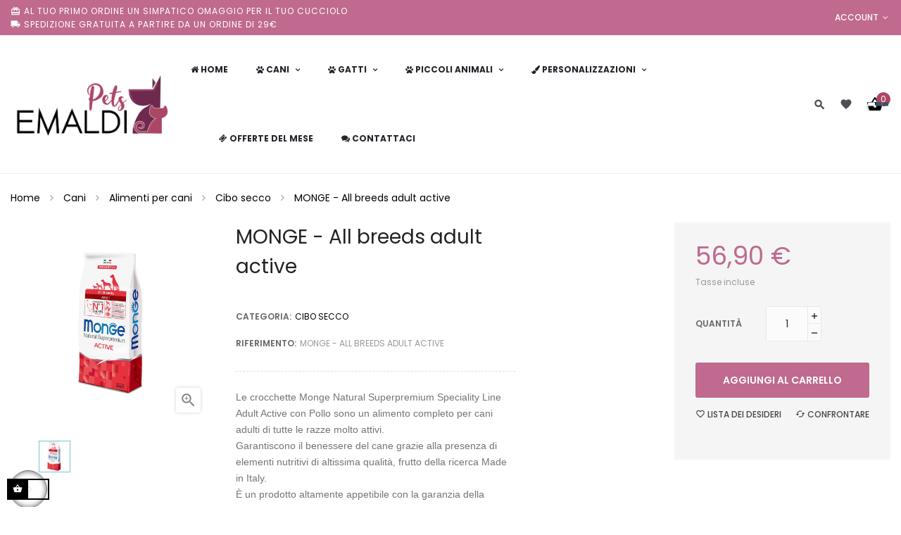

--- FILE ---
content_type: text/html; charset=utf-8
request_url: https://emaldipets.com/cibo-secco/664-monge-all-breeds-adult-active.html
body_size: 26221
content:
<!doctype html>
<html lang="it"  class="default" >

  <head>
    
      <meta charset="utf-8">
<meta http-equiv="x-ua-compatible" content="ie=edge">


  <link rel="canonical" href="https://emaldipets.com/cibo-secco/664-monge-all-breeds-adult-active.html">

  <title>MONGE - All breeds adult active - Cibo secco - Emaldi Pets</title>
  <meta name="description" content="MONGE - All breeds adult active. Le crocchette Monge Natural Superpremium Speciality Line Adult Active con Pollo sono un alimento completo per cani adulti di tutte le razze molto attivi.Garantiscono il benessere del cane grazie alla presenza di elementi nutritivi di altissima qualità, frutto della ricerca Made in Italy.È un prodotto altamente appetibile con la garanzia della monoproteina: un solo tipo di carne per ogni ricetta.Il primo ingrediente è il pollo e sono arricchite con xilo oligossacaridi (X.O.S.), prebiotici di ultima generazione che favoriscono il benessere intestinale.Contengono estratto di carciofo, echinacea, origano e aglio.Condroitina, glucosamina, calcio e fosforo aiutano il corretto sviluppo delle ossa e delle articolazioni dell’animale

Confezione disponibile 12kg..Monge.Emaldi Pets">
  <meta name="keywords" content="">
  
<meta name="twitter:card" content="product">
<meta name="twitter:site" content="@">
<meta name="twitter:creator" content="@">
<meta name="twitter:title" content="">
<meta name="twitter:description" content="MONGE - All breeds adult active-Le crocchette Monge Natural Superpremium Speciality Line Adult Active con Pollo sono un alimento completo per cani adulti di tutte le razze molto attivi.Garantiscono il benessere del cane grazie alla presenza di elementi nutritivi di altissima qualità, frutto della ricerca Made in Italy.È un prodotto altamente appetibile con la garanzia della monoproteina: un solo tipo di carne per ogni ricetta.Il primo ingrediente è il pollo e sono arricchite con xilo oligossacaridi (X.O.S.), prebiotici di ultima generazione che favoriscono il benessere intestinale.Contengono estratto di carciofo, echinacea, origano e aglio.Condroitina, glucosamina, calcio e fosforo aiutano il corretto sviluppo delle ossa e delle articolazioni dell’animale

Confezione disponibile 12kg.-Monge-Emaldi Pets">
<meta name="twitter:image" content="https://emaldipets.com/910-home_default/monge-all-breeds-adult-active.jpg">
<meta property="og:type" content="product">
<meta property="og:url" content="https://emaldipets.com/cibo-secco/664-monge-all-breeds-adult-active.html">
<meta property="og:title" content="MONGE - All breeds adult active-Le crocchette Monge Natural Superpremium Speciality Line Adult Active con Pollo sono un alimento completo per cani adulti di tutte le razze molto attivi.Garantiscono il benessere del cane grazie alla presenza di elementi nutritivi di altissima qualità, frutto della ricerca Made in Italy.È un prodotto altamente appetibile con la garanzia della monoproteina: un solo tipo di carne per ogni ricetta.Il primo ingrediente è il pollo e sono arricchite con xilo oligossacaridi (X.O.S.), prebiotici di ultima generazione che favoriscono il benessere intestinale.Contengono estratto di carciofo, echinacea, origano e aglio.Condroitina, glucosamina, calcio e fosforo aiutano il corretto sviluppo delle ossa e delle articolazioni dell’animale

Confezione disponibile 12kg.-Monge-Emaldi Pets">
<meta property="og:site_name" content="Emaldi Pets">
<meta property="og:description" content="MONGE - All breeds adult active-Le crocchette Monge Natural Superpremium Speciality Line Adult Active con Pollo sono un alimento completo per cani adulti di tutte le razze molto attivi.Garantiscono il benessere del cane grazie alla presenza di elementi nutritivi di altissima qualità, frutto della ricerca Made in Italy.È un prodotto altamente appetibile con la garanzia della monoproteina: un solo tipo di carne per ogni ricetta.Il primo ingrediente è il pollo e sono arricchite con xilo oligossacaridi (X.O.S.), prebiotici di ultima generazione che favoriscono il benessere intestinale.Contengono estratto di carciofo, echinacea, origano e aglio.Condroitina, glucosamina, calcio e fosforo aiutano il corretto sviluppo delle ossa e delle articolazioni dell’animale

Confezione disponibile 12kg.-Monge-Emaldi Pets">
<meta property="og:image" content="https://emaldipets.com/910-home_default/monge-all-breeds-adult-active.jpg">
<meta property="product:pretax_price:amount" content="46.64">
<meta property="product:pretax_price:currency" content="EUR">
<meta property="product:price:amount" content="56.9">
<meta property="product:price:currency" content="EUR">
<meta property="fb:admins" content="573503756510317" />
<meta name="viewport" content="width=device-width, initial-scale=1">

<link rel="icon" type="image/vnd.microsoft.icon" href="/img/favicon.ico?1593439912">
<link rel="shortcut icon" type="image/x-icon" href="/img/favicon.ico?1593439912">


    <link rel="stylesheet" href="https://emaldipets.com/themes/leo_liquid/assets/cache/theme-61349d67.css" type="text/css" media="all">




  

  <script type="text/javascript">
        var LEO_COOKIE_THEME = "LEO_LIQUID_PANEL_CONFIG";
        var add_cart_error = "An error occurred while processing your request. Please try again";
        var ajaxsearch = "1";
        var buttoncompare_title_add = "Confrontare";
        var buttoncompare_title_remove = "Elimina dalla comparazione";
        var buttonwishlist_title_add = "Lista dei desideri";
        var buttonwishlist_title_remove = "Rimuovi dalla wishlist";
        var cancel_rating_txt = "Cancel Rating";
        var comparator_max_item = 3;
        var compared_products = [];
        var disable_review_form_txt = "Non esiste un criterio per rivedere per questo prodotto o questa lingua";
        var enable_dropdown_defaultcart = 1;
        var enable_flycart_effect = 1;
        var enable_notification = 1;
        var height_cart_item = "141";
        var isLogged = false;
        var leo_push = 0;
        var leo_search_url = "https:\/\/emaldipets.com\/module\/leoproductsearch\/productsearch";
        var leo_token = "9da888a2381ffd97e03ce19332693af2";
        var leoproductsearch_static_token = "9da888a2381ffd97e03ce19332693af2";
        var leoproductsearch_token = "5175ad51470b644ea3dd26ff3add4332";
        var lf_is_gen_rtl = false;
        var lps_show_product_img = "1";
        var lps_show_product_price = "1";
        var lql_ajax_url = "https:\/\/emaldipets.com\/module\/leoquicklogin\/leocustomer";
        var lql_is_gen_rtl = false;
        var lql_module_dir = "\/modules\/leoquicklogin\/";
        var lql_myaccount_url = "https:\/\/emaldipets.com\/account";
        var lql_redirect = "";
        var number_cartitem_display = 3;
        var numpro_display = "100";
        var prestashop = {"cart":{"products":[],"totals":{"total":{"type":"total","label":"Totale","amount":0,"value":"0,00\u00a0\u20ac"},"total_including_tax":{"type":"total","label":"Totale (IVA incl.)","amount":0,"value":"0,00\u00a0\u20ac"},"total_excluding_tax":{"type":"total","label":"Totale (IVA escl.)","amount":0,"value":"0,00\u00a0\u20ac"}},"subtotals":{"products":{"type":"products","label":"Totale parziale","amount":0,"value":"0,00\u00a0\u20ac"},"discounts":null,"shipping":{"type":"shipping","label":"Spedizione","amount":0,"value":"Gratis"},"tax":null},"products_count":0,"summary_string":"0 articoli","vouchers":{"allowed":1,"added":[]},"discounts":[],"minimalPurchase":0,"minimalPurchaseRequired":""},"currency":{"name":"Euro","iso_code":"EUR","iso_code_num":"978","sign":"\u20ac"},"customer":{"lastname":null,"firstname":null,"email":null,"birthday":null,"newsletter":null,"newsletter_date_add":null,"optin":null,"website":null,"company":null,"siret":null,"ape":null,"is_logged":false,"gender":{"type":null,"name":null},"addresses":[]},"language":{"name":"Italiano (Italian)","iso_code":"it","locale":"it-IT","language_code":"it","is_rtl":"0","date_format_lite":"d\/m\/Y","date_format_full":"d\/m\/Y H:i:s","id":1},"page":{"title":"","canonical":null,"meta":{"title":"MONGE - All breeds adult active","description":"Le crocchette Monge Natural Superpremium Speciality Line Adult Active con Pollo sono un alimento completo per cani adulti di tutte le razze molto attivi.Garantiscono il benessere del cane grazie alla presenza di elementi nutritivi di altissima qualit\u00e0, frutto della ricerca Made in Italy.\u00c8 un prodotto altamente appetibile con la garanzia della monoproteina: un solo tipo di carne per ogni ricetta.Il primo ingrediente \u00e8 il pollo e sono arricchite con xilo oligossacaridi (X.O.S.), prebiotici di ultima generazione che favoriscono il benessere intestinale.Contengono estratto di carciofo, echinacea, origano e aglio.Condroitina, glucosamina, calcio e fosforo aiutano il corretto sviluppo delle ossa e delle articolazioni dell\u2019animale\n\nConfezione disponibile 12kg.","keywords":"","robots":"index"},"page_name":"product","body_classes":{"lang-it":true,"lang-rtl":false,"country-IT":true,"currency-EUR":true,"layout-full-width":true,"page-product":true,"tax-display-enabled":true,"product-id-664":true,"product-MONGE - All breeds adult active":true,"product-id-category-6":true,"product-id-manufacturer-10":true,"product-id-supplier-0":true,"product-available-for-order":true},"admin_notifications":[]},"shop":{"name":"Emaldi Pets","logo":"\/img\/emaldi-pets-logo-1580115388.jpg","stores_icon":"\/img\/logo_stores.png","favicon":"\/img\/favicon.ico"},"urls":{"base_url":"https:\/\/emaldipets.com\/","current_url":"https:\/\/emaldipets.com\/cibo-secco\/664-monge-all-breeds-adult-active.html","shop_domain_url":"https:\/\/emaldipets.com","img_ps_url":"https:\/\/emaldipets.com\/img\/","img_cat_url":"https:\/\/emaldipets.com\/img\/c\/","img_lang_url":"https:\/\/emaldipets.com\/img\/l\/","img_prod_url":"https:\/\/emaldipets.com\/img\/p\/","img_manu_url":"https:\/\/emaldipets.com\/img\/m\/","img_sup_url":"https:\/\/emaldipets.com\/img\/su\/","img_ship_url":"https:\/\/emaldipets.com\/img\/s\/","img_store_url":"https:\/\/emaldipets.com\/img\/st\/","img_col_url":"https:\/\/emaldipets.com\/img\/co\/","img_url":"https:\/\/emaldipets.com\/themes\/leo_liquid\/assets\/img\/","css_url":"https:\/\/emaldipets.com\/themes\/leo_liquid\/assets\/css\/","js_url":"https:\/\/emaldipets.com\/themes\/leo_liquid\/assets\/js\/","pic_url":"https:\/\/emaldipets.com\/upload\/","pages":{"address":"https:\/\/emaldipets.com\/indirizzo","addresses":"https:\/\/emaldipets.com\/indirizzi","authentication":"https:\/\/emaldipets.com\/login","cart":"https:\/\/emaldipets.com\/carrello","category":"https:\/\/emaldipets.com\/index.php?controller=category","cms":"https:\/\/emaldipets.com\/index.php?controller=cms","contact":"https:\/\/emaldipets.com\/contattaci","discount":"https:\/\/emaldipets.com\/buoni-sconto","guest_tracking":"https:\/\/emaldipets.com\/tracciatura-ospite","history":"https:\/\/emaldipets.com\/cronologia-ordini","identity":"https:\/\/emaldipets.com\/dati-personali","index":"https:\/\/emaldipets.com\/","my_account":"https:\/\/emaldipets.com\/account","order_confirmation":"https:\/\/emaldipets.com\/conferma-ordine","order_detail":"https:\/\/emaldipets.com\/index.php?controller=order-detail","order_follow":"https:\/\/emaldipets.com\/segui-ordine","order":"https:\/\/emaldipets.com\/ordine","order_return":"https:\/\/emaldipets.com\/index.php?controller=order-return","order_slip":"https:\/\/emaldipets.com\/buono-ordine","pagenotfound":"https:\/\/emaldipets.com\/pagina-non-trovata","password":"https:\/\/emaldipets.com\/recupero-password","pdf_invoice":"https:\/\/emaldipets.com\/index.php?controller=pdf-invoice","pdf_order_return":"https:\/\/emaldipets.com\/index.php?controller=pdf-order-return","pdf_order_slip":"https:\/\/emaldipets.com\/index.php?controller=pdf-order-slip","prices_drop":"https:\/\/emaldipets.com\/offerte","product":"https:\/\/emaldipets.com\/index.php?controller=product","search":"https:\/\/emaldipets.com\/ricerca","sitemap":"https:\/\/emaldipets.com\/Mappa del sito","stores":"https:\/\/emaldipets.com\/negozi","supplier":"https:\/\/emaldipets.com\/fornitori","register":"https:\/\/emaldipets.com\/login?create_account=1","order_login":"https:\/\/emaldipets.com\/ordine?login=1"},"alternative_langs":{"it":"https:\/\/emaldipets.com\/cibo-secco\/664-monge-all-breeds-adult-active.html"},"theme_assets":"\/themes\/leo_liquid\/assets\/","actions":{"logout":"https:\/\/emaldipets.com\/?mylogout="},"no_picture_image":{"bySize":{"cart_default":{"url":"https:\/\/emaldipets.com\/img\/p\/it-default-cart_default.jpg","width":80,"height":80},"small_default":{"url":"https:\/\/emaldipets.com\/img\/p\/it-default-small_default.jpg","width":100,"height":100},"home_default":{"url":"https:\/\/emaldipets.com\/img\/p\/it-default-home_default.jpg","width":400,"height":400},"medium_default":{"url":"https:\/\/emaldipets.com\/img\/p\/it-default-medium_default.jpg","width":600,"height":600},"large_default":{"url":"https:\/\/emaldipets.com\/img\/p\/it-default-large_default.jpg","width":1000,"height":1000}},"small":{"url":"https:\/\/emaldipets.com\/img\/p\/it-default-cart_default.jpg","width":80,"height":80},"medium":{"url":"https:\/\/emaldipets.com\/img\/p\/it-default-home_default.jpg","width":400,"height":400},"large":{"url":"https:\/\/emaldipets.com\/img\/p\/it-default-large_default.jpg","width":1000,"height":1000},"legend":""}},"configuration":{"display_taxes_label":true,"display_prices_tax_incl":true,"is_catalog":false,"show_prices":true,"opt_in":{"partner":true},"quantity_discount":{"type":"discount","label":"Sconto"},"voucher_enabled":1,"return_enabled":0},"field_required":[],"breadcrumb":{"links":[{"title":"Home","url":"https:\/\/emaldipets.com\/"},{"title":"Cani","url":"https:\/\/emaldipets.com\/4-cani"},{"title":"Alimenti per cani","url":"https:\/\/emaldipets.com\/5-alimenti-per-cani"},{"title":"Cibo secco","url":"https:\/\/emaldipets.com\/6-cibo-secco"},{"title":"MONGE - All breeds adult active","url":"https:\/\/emaldipets.com\/cibo-secco\/664-monge-all-breeds-adult-active.html"}],"count":5},"link":{"protocol_link":"https:\/\/","protocol_content":"https:\/\/"},"time":1769026672,"static_token":"9da888a2381ffd97e03ce19332693af2","token":"5175ad51470b644ea3dd26ff3add4332"};
        var productcompare_add = "Il prodotto \u00e8 stato aggiunto alla lista confronta";
        var productcompare_add_error = "An error occurred while adding. Please try again";
        var productcompare_max_item = "Non \u00e8 possibile aggiungere pi\u00f9 del prodotto 3 al prodotto confrontato";
        var productcompare_remove = "Il prodotto \u00e8 stato rimosso con successo dalla lista confrontare";
        var productcompare_remove_error = "An error occurred while removing. Please try again";
        var productcompare_url = "https:\/\/emaldipets.com\/module\/leofeature\/productscompare";
        var productcompare_viewlistcompare = "Mostra la lista confronta";
        var review_error = "An error occurred while processing your request. Please try again";
        var show_popup = 1;
        var txt_not_found = "No products found";
        var type_dropdown_defaultcart = "dropdown";
        var type_flycart_effect = "fade";
        var width_cart_item = "270";
        var wishlist_add = "Il prodotto \u00e8 stato aggiunto con successo alla tua lista dei desideri";
        var wishlist_cancel_txt = "Annulla";
        var wishlist_confirm_del_txt = "Elimina l'elemento selezionato?";
        var wishlist_del_default_txt = "Impossibile eliminare lista dei desideri di default";
        var wishlist_email_txt = "E-mail";
        var wishlist_loggin_required = "Devi essere registrato per gestire la vostra lista dei desideri";
        var wishlist_ok_txt = "Ok";
        var wishlist_quantity_required = "\u00c8 necessario inserire una quantit\u00e0";
        var wishlist_remove = "Il prodotto \u00e8 stato rimosso con successo dal lista dei desideri";
        var wishlist_reset_txt = "Reimposta";
        var wishlist_send_txt = "Inviare";
        var wishlist_send_wishlist_txt = "Invia lista dei desideri";
        var wishlist_url = "https:\/\/emaldipets.com\/module\/leofeature\/mywishlist";
        var wishlist_viewwishlist = "Vedi il tuo lista dei desideri";
      </script>
<script type="text/javascript">
	var choosefile_text = "Scegli il file";
	var turnoff_popup_text = "Non mostrare più questo pop-up";

	var size_item_quickview = 90;
	var style_scroll_quickview = 'horizontal';
	
	var size_item_page = 109;
	var style_scroll_page = 'horizontal';
	
	var size_item_quickview_attr = 90;	
	var style_scroll_quickview_attr = 'horizontal';
	
	var size_item_popup = 166;
	var style_scroll_popup = 'vertical';
</script>


  <!-- emarketing start -->


<!-- emarketing end --><script type="text/javascript">
	
	var FancyboxI18nClose = "Vicino";
	var FancyboxI18nNext = "Il prossimo";
	var FancyboxI18nPrev = "Precedente";
	var current_link = "http://emaldipets.com/";		
	var currentURL = window.location;
	currentURL = String(currentURL);
	currentURL = currentURL.replace("https://","").replace("http://","").replace("www.","").replace( /#\w*/, "" );
	current_link = current_link.replace("https://","").replace("http://","").replace("www.","");
	var text_warning_select_txt = "Seleziona una da rimuovere?";
	var text_confirm_remove_txt = "Sei sicuro di voler rimuovere le fila piè di pagina?";
	var close_bt_txt = "Vicino";
	var list_menu = [];
	var list_menu_tmp = {};
	var list_tab = [];
	var isHomeMenu = 0;
	
</script>
<script type="text/javascript">
	(window.gaDevIds=window.gaDevIds||[]).push('d6YPbH');
	(function(i,s,o,g,r,a,m){i['GoogleAnalyticsObject']=r;i[r]=i[r]||function(){
	(i[r].q=i[r].q||[]).push(arguments)},i[r].l=1*new Date();a=s.createElement(o),
	m=s.getElementsByTagName(o)[0];a.async=1;a.src=g;m.parentNode.insertBefore(a,m)
	})(window,document,'script','https://www.google-analytics.com/analytics.js','ga');

            ga('create', 'UA-171069352-1', 'auto');
                        ga('send', 'pageview');
    
    ga('require', 'ec');
</script>

     
  <script>
    (function() {
        function id(v) {
            return document.getElementById(v);
        }

        function loadbar() {
            var ovrl = id("overlayLoading"),
                prog = id("progressLoading"),
                stat = id("progstatLoading"),
                img = document.images,
                c = 0;
            tot = img.length;

            function imgLoaded() {
                c += 1;
                var perc = ((100 / tot * c) << 0) + "%";
                prog.style.width = perc;
                stat.innerHTML = "Loading " + perc;
                if (c === tot) return doneLoading();
            }

            function doneLoading() {
                ovrl.style.opacity = 0;
                setTimeout(function() {
                    ovrl.style.display = "none";
                }, 1200);
            }
            for (var i = 0; i < tot; i++) {
                var tImg = new Image();
                tImg.onload = imgLoaded;
                tImg.onerror = imgLoaded;
                tImg.src = img[i].src;
            }
        }
        document.addEventListener('DOMContentLoaded', loadbar, false);
    }());
</script>

<style>


#overlayLoading{
  position:fixed;
  z-index:99999;
  top:0;
  left:0;
  bottom:0;
  right:0;
  background:#fff;
  transition: 1s 0.4s;
  opacity:0.9;
  
  
}
#progressLoading{
  height:1px;
  background:#fff;
  position:absolute;
  width:0;
  top:50%;
  text-align: center;
  
}
#progstatLoading{
  font-size:0.9em;
  letter-spacing: 3px;
  position:absolute;
  top:50%;
  margin-top:-40px;
  width:100%;
  text-align:center;
  color:green;
}
</style>
 
      
 <div id="overlayLoading">
     <div id="progstatLoading"></div>
     <div id="progressLoading"><img src='/modules/preloadingimg/views/img/346.gif'></div>
 </div>
<!-- @file modules\appagebuilder\views\templates\hook\header -->

<script>
    /**
     * List functions will run when document.ready()
     */
    var ap_list_functions = [];
    /**
     * List functions will run when window.load()
     */
    var ap_list_functions_loaded = [];

    /**
     * List functions will run when document.ready() for theme
     */
    
    var products_list_functions = [];
</script>


<script type='text/javascript'>
    var leoOption = {
        category_qty:1,
        product_list_image:0,
        product_one_img:1,
        productCdown: 1,
        productColor: 0,
        homeWidth: 400,
        homeheight: 400,
	}

    ap_list_functions.push(function(){
        if (typeof $.LeoCustomAjax !== "undefined" && $.isFunction($.LeoCustomAjax)) {
            var leoCustomAjax = new $.LeoCustomAjax();
            leoCustomAjax.processAjax();
        }
    });
</script>



    
  <meta property="og:type" content="product">
  <meta property="og:url" content="https://emaldipets.com/cibo-secco/664-monge-all-breeds-adult-active.html">
  <meta property="og:title" content="MONGE - All breeds adult active">
  <meta property="og:site_name" content="Emaldi Pets">
  <meta property="og:description" content="Le crocchette Monge Natural Superpremium Speciality Line Adult Active con Pollo sono un alimento completo per cani adulti di tutte le razze molto attivi.Garantiscono il benessere del cane grazie alla presenza di elementi nutritivi di altissima qualità, frutto della ricerca Made in Italy.È un prodotto altamente appetibile con la garanzia della monoproteina: un solo tipo di carne per ogni ricetta.Il primo ingrediente è il pollo e sono arricchite con xilo oligossacaridi (X.O.S.), prebiotici di ultima generazione che favoriscono il benessere intestinale.Contengono estratto di carciofo, echinacea, origano e aglio.Condroitina, glucosamina, calcio e fosforo aiutano il corretto sviluppo delle ossa e delle articolazioni dell’animale

Confezione disponibile 12kg.">
  <meta property="og:image" content="https://emaldipets.com/910-large_default/monge-all-breeds-adult-active.jpg">
      <meta property="product:pretax_price:amount" content="46.639344">
    <meta property="product:pretax_price:currency" content="EUR">
    <meta property="product:price:amount" content="56.9">
    <meta property="product:price:currency" content="EUR">
    
  </head>

  <body id="product" class="lang-it country-it currency-eur layout-full-width page-product tax-display-enabled product-id-664 product-monge-all-breeds-adult-active product-id-category-6 product-id-manufacturer-10 product-id-supplier-0 product-available-for-order  has-breadcrumb">

    
      
    

    <main id="page" class="full-width-page">
      
              
      <header id="header">
        <div class="header-container">
          
            
  <div class="header-banner">
          <div class="container">
              <div class="inner"></div>
          </div>
        </div>



  <nav class="header-nav">
    <div class="topnav">
              <div class="inner"></div>
          </div>
    <div class="bottomnav">
              <div class="inner"><!-- @file modules\appagebuilder\views\templates\hook\ApRow -->
    <div        class="row box-top-header header-white ApRow  has-bg bg-boxed"
                            style="background: no-repeat;"        data-bg_data=" no-repeat"        >
                                            <!-- @file modules\appagebuilder\views\templates\hook\ApColumn -->
<div    class="col-xl-6 col-lg-6 col-md-6 col-sm-12 col-xs-12 col-sp-12 left-top-header hidden-sm-down ApColumn "
	    >
                    <!-- @file modules\appagebuilder\views\templates\hook\ApGeneral -->
<div     class="block text-header ApHtml">
	                    <div class="block_content"><ul><li><i class="material-icons"> </i>Al tuo primo ordine un simpatico OMAGGIO per il tuo cucciolo</li><li><i class="material-icons">local_shipping </i>Spedizione Gratuita a partire da un ordine di 29€</li></ul></div>
    	</div>
    </div><!-- @file modules\appagebuilder\views\templates\hook\ApColumn -->
<div    class="col-xl-6 col-lg-6 col-md-6 col-sm-12 col-xs-12 col-sp-12 right-top-header userinfor-inline ApColumn "
	    >
                    <!-- @file modules\appagebuilder\views\templates\hook\ApModule -->
<div class="userinfo-selector links dropdown js-dropdown popup-over ">
  <a href="javascript:void(0)" data-toggle="dropdown" class="popup-title" title="account">
    <i class="icon fa fa-user"></i>
    <span class="text-title">account</span>
    <i class="icon-arrow-down fa fa-sort-down"></i>
 </a>
  <ul class="popup-content dropdown-menu user-info">
          <li>
        <a
          class="signin dropdown-item"
          href="https://emaldipets.com/account"
          title="Accedi al tuo conto cliente"
          rel="nofollow"
        >
          <span>registrati</span>
        </a>
      </li>
        <li class="my-account">
      <a
        class="myacount dropdown-item"
        href="https://emaldipets.com/account"
        title="Il mio account"
        rel="nofollow"
      >
        <span>Il mio account</span>
      </a>
    </li>
        	<li>
        <a
          class="ap-btn-wishlist dropdown-item"
          href="//emaldipets.com/module/leofeature/mywishlist"
          title="Lista dei desideri"
          rel="nofollow"
        >
          <span>Lista dei desideri <span class="ap-total-wishlist ap-total"></span></span>
        </a>
       </li>
            	<li>
        <a
          class="ap-btn-compare dropdown-item"
          href="//emaldipets.com/module/leofeature/productscompare"
          title="Confrontare"
          rel="nofollow"
        >
          <span>Confrontare <span class="ap-total-compare ap-total"></span></span>
         </a>
      </li>
        <li class="check-out">
      <a
        class="checkout dropdown-item"
        href="//emaldipets.com/carrello?action=show"
        title="Check-out"
        rel="nofollow"
      >
        <span>Check-out</span>
      </a>
    </li>
  </ul>
</div><!-- @file modules\appagebuilder\views\templates\hook\ApModule -->
<!-- @file modules\appagebuilder\views\templates\hook\ApModule -->

    </div>            </div>
    </div>
          </div>
  </nav>



  <div class="header-top">
          <div class="inner"><!-- @file modules\appagebuilder\views\templates\hook\ApRow -->
    <div        class="row box-bottom-header ApRow  has-bg bg-boxed"
                            style="background: no-repeat;"        data-bg_data=" no-repeat"        >
                                            <!-- @file modules\appagebuilder\views\templates\hook\ApColumn -->
<div    class="col-xl-2-4 col-lg-3 col-md-12 col-sm-12 col-xs-12 col-sp-12 left-bottom-header col-xxl-2 ApColumn "
	    >
                    <!-- @file modules\appagebuilder\views\templates\hook\ApGenCode -->

	<a href="https://emaldipets.com/" title="Emaldi Pets" class="logo "><img class="img-fluid" src="/img/emaldi-pets-logo-1580115388.jpg" alt="Emaldi Pets"/></a>

    </div><!-- @file modules\appagebuilder\views\templates\hook\ApColumn -->
<div    class="col-xl-7-2 col-lg-7 col-md-3 col-sm-3 col-xs-3 col-sp-3 center-bottom-header menu-float col-xxl-6 ApColumn "
	    >
                    <!-- @file modules\appagebuilder\views\templates\hook\ApSlideShow -->
<div id="memgamenu-form_9951819458805404" class="ApMegamenu">
			    
                <nav data-megamenu-id="9951819458805404" class="leo-megamenu cavas_menu navbar navbar-default disable-canvas " role="navigation">
                            <!-- Brand and toggle get grouped for better mobile display -->
                            <div class="navbar-header">
                                    <button type="button" class="navbar-toggler hidden-lg-up" data-toggle="collapse" data-target=".megamenu-off-canvas-9951819458805404">
                                            <span class="sr-only">navigazione Toggle</span>
                                            &#9776;
                                            <!--
                                            <span class="icon-bar"></span>
                                            <span class="icon-bar"></span>
                                            <span class="icon-bar"></span>
                                            -->
                                    </button>
                            </div>
                            <!-- Collect the nav links, forms, and other content for toggling -->
                                                        <div class="leo-top-menu collapse navbar-toggleable-md megamenu-off-canvas megamenu-off-canvas-9951819458805404"><ul class="nav navbar-nav megamenu horizontal"><li data-menu-type="controller" class="nav-item  " >
    <a class="nav-link has-category" href="https://emaldipets.com/" target="_self">
                                    <span class="hasicon menu-icon-class"><i class="fa fa-home"></i>
                                
                    <span class="menu-title">Home</span>
                                            </span>
            </a>
</li><li data-menu-type="category" class="nav-item parent  dropdown aligned-left  " >
    <a class="nav-link dropdown-toggle has-category" data-toggle="dropdown" href="https://emaldipets.com/4-cani" target="_self">

                                    <span class="hasicon menu-icon-class"><i class="fa fa-paw"></i>
                                
                    <span class="menu-title">Cani</span>
                                            </span>
                
            </a>
        <b class="caret"></b>
            <div class="dropdown-sub dropdown-menu" style="width:1200px">
            <div class="dropdown-menu-inner">
                                    <div class="row">
                                                    <div class="mega-col col-md-2" >
                                <div class="mega-col-inner ' product-menu-three-column">
                                    <div class="leo-widget" data-id_widget="1590916864">
    <div class="widget-subcategories">
                <div class="widget-inner">
                            <div class="menu-title">
                    <a href="https://emaldipets.com/5-alimenti-per-cani" title="Alimenti per cani" class="img">
                            Alimenti per cani 
                    </a>
                </div>
                <ul>
                                    <li class="clearfix">
                        <a href="https://emaldipets.com/6-cibo-secco" title="Cibo secco" class="img">
                                Cibo secco 
                        </a>
                    </li>
                                    <li class="clearfix">
                        <a href="https://emaldipets.com/7-cibo-umido" title="Cibo umido" class="img">
                                Cibo umido 
                        </a>
                    </li>
                                    <li class="clearfix">
                        <a href="https://emaldipets.com/8-diete-cibo-secco-cane" title="Diete cibo secco cane" class="img">
                                Diete cibo secco cane 
                        </a>
                    </li>
                                    <li class="clearfix">
                        <a href="https://emaldipets.com/9-diete-cibo-umido-cane" title="Diete cibo umido cane" class="img">
                                Diete cibo umido cane 
                        </a>
                    </li>
                                    <li class="clearfix">
                        <a href="https://emaldipets.com/10-snack-per-cani" title="Snack per cani" class="img">
                                Snack per cani 
                        </a>
                    </li>
                                    <li class="clearfix">
                        <a href="https://emaldipets.com/11-puppy" title="Puppy" class="img">
                                Puppy 
                        </a>
                    </li>
                                    <li class="clearfix">
                        <a href="https://emaldipets.com/150-biscotti-e-dolci-di-compleanno" title="Biscotti e Dolci Di Compleanno" class="img">
                                Biscotti e Dolci Di Compleanno 
                        </a>
                    </li>
                                    <li class="clearfix">
                        <a href="https://emaldipets.com/176-biscotti-e-dolci-di-natale" title="Biscotti e Dolci di Natale" class="img">
                                Biscotti e Dolci di Natale 
                        </a>
                    </li>
                                    <li class="clearfix">
                        <a href="https://emaldipets.com/183-masticativi" title="Masticativi" class="img">
                                Masticativi 
                        </a>
                    </li>
                                    <li class="clearfix">
                        <a href="https://emaldipets.com/184-biscotti" title="Biscotti" class="img">
                                Biscotti 
                        </a>
                    </li>
                                </ul>
                    </div>
    </div>
 
</div><div class="leo-widget" data-id_widget="1590917434">
            <div class="widget-html">
                        <div class="widget-inner">
                    <hr />            </div>
        </div>
        </div><div class="leo-widget" data-id_widget="1590917509">
    <div class="widget-subcategories">
                <div class="widget-inner">
                            <div class="menu-title">
                    <a href="https://emaldipets.com/41-guinzaglieria-cani" title="Guinzaglieria cani" class="img">
                            Guinzaglieria cani 
                    </a>
                </div>
                <ul>
                                    <li class="clearfix">
                        <a href="https://emaldipets.com/42-guinzagli" title="Guinzagli" class="img">
                                Guinzagli 
                        </a>
                    </li>
                                    <li class="clearfix">
                        <a href="https://emaldipets.com/43-collari" title="Collari" class="img">
                                Collari 
                        </a>
                    </li>
                                    <li class="clearfix">
                        <a href="https://emaldipets.com/44-pettorine" title="Pettorine" class="img">
                                Pettorine 
                        </a>
                    </li>
                                    <li class="clearfix">
                        <a href="https://emaldipets.com/45-museruole" title="Museruole" class="img">
                                Museruole 
                        </a>
                    </li>
                                    <li class="clearfix">
                        <a href="https://emaldipets.com/46-salvagenti" title="Salvagenti" class="img">
                                Salvagenti 
                        </a>
                    </li>
                                    <li class="clearfix">
                        <a href="https://emaldipets.com/141-dispenser-porta-sacchetti-igienici" title="Dispenser porta sacchetti igienici" class="img">
                                Dispenser porta sacchetti igienici 
                        </a>
                    </li>
                                    <li class="clearfix">
                        <a href="https://emaldipets.com/163-borsa-porta-premi" title="Borsa porta premi" class="img">
                                Borsa porta premi 
                        </a>
                    </li>
                                    <li class="clearfix">
                        <a href="https://emaldipets.com/171-medagliette" title="Medagliette" class="img">
                                Medagliette 
                        </a>
                    </li>
                                </ul>
                    </div>
    </div>
 
</div>                                </div>
                            </div>
                                                    <div class="mega-col col-md-2" >
                                <div class="mega-col-inner ' banner-text-menu">
                                    <div class="leo-widget" data-id_widget="1590916887">
    <div class="widget-subcategories">
                <div class="widget-inner">
                            <div class="menu-title">
                    <a href="https://emaldipets.com/12-abbigliamento-per-cani" title="Abbigliamento per cani" class="img">
                            Abbigliamento per cani 
                    </a>
                </div>
                <ul>
                                    <li class="clearfix">
                        <a href="https://emaldipets.com/13-cappotti-antipioggia-per-cani" title="Cappotti antipioggia per cani" class="img">
                                Cappotti antipioggia per cani 
                        </a>
                    </li>
                                    <li class="clearfix">
                        <a href="https://emaldipets.com/14-felpe-per-cani" title="Felpe per cani" class="img">
                                Felpe per cani 
                        </a>
                    </li>
                                    <li class="clearfix">
                        <a href="https://emaldipets.com/15-piumini-per-cani" title="Piumini per cani" class="img">
                                Piumini per cani 
                        </a>
                    </li>
                                    <li class="clearfix">
                        <a href="https://emaldipets.com/16-scarpe-per-cani" title="Scarpe per cani" class="img">
                                Scarpe per cani 
                        </a>
                    </li>
                                    <li class="clearfix">
                        <a href="https://emaldipets.com/17-accessori-per-cani" title="Accessori per cani" class="img">
                                Accessori per cani 
                        </a>
                    </li>
                                    <li class="clearfix">
                        <a href="https://emaldipets.com/162-maglioncini-per-cani" title="Maglioncini per cani" class="img">
                                Maglioncini per cani 
                        </a>
                    </li>
                                </ul>
                    </div>
    </div>
 
</div><div class="leo-widget" data-id_widget="1590917434">
            <div class="widget-html">
                        <div class="widget-inner">
                    <hr />            </div>
        </div>
        </div><div class="leo-widget" data-id_widget="1590917767">
    <div class="widget-subcategories">
                <div class="widget-inner">
                            <div class="menu-title">
                    <a href="https://emaldipets.com/47-ciotole-per-cani" title="Ciotole per cani" class="img">
                            Ciotole per cani 
                    </a>
                </div>
                <ul>
                                    <li class="clearfix">
                        <a href="https://emaldipets.com/48-ciotole" title="Ciotole" class="img">
                                Ciotole 
                        </a>
                    </li>
                                    <li class="clearfix">
                        <a href="https://emaldipets.com/49-distributori" title="Distributori" class="img">
                                Distributori 
                        </a>
                    </li>
                                    <li class="clearfix">
                        <a href="https://emaldipets.com/50-contenitori" title="Contenitori" class="img">
                                Contenitori 
                        </a>
                    </li>
                                    <li class="clearfix">
                        <a href="https://emaldipets.com/142-tappetini-sottociotola" title="Tappetini sottociotola" class="img">
                                Tappetini sottociotola 
                        </a>
                    </li>
                                    <li class="clearfix">
                        <a href="https://emaldipets.com/174-ciotola-refrigerante" title="Ciotola refrigerante" class="img">
                                Ciotola refrigerante 
                        </a>
                    </li>
                                </ul>
                    </div>
    </div>
 
</div><div class="leo-widget" data-id_widget="1590918193">
            <div class="widget-html">
                        <div class="widget-inner">
                    <hr />            </div>
        </div>
        </div><div class="leo-widget" data-id_widget="1593413797">
    <div class="widget-subcategories">
                <div class="widget-inner">
                            <div class="menu-title">
                    <a href="https://emaldipets.com/51-giochi-cani" title="Giochi cani" class="img">
                            Giochi cani 
                    </a>
                </div>
                <ul>
                                    <li class="clearfix">
                        <a href="https://emaldipets.com/52-linea-kong" title="Linea kong" class="img">
                                Linea kong 
                        </a>
                    </li>
                                    <li class="clearfix">
                        <a href="https://emaldipets.com/53-intrattenimento" title="Intrattenimento" class="img">
                                Intrattenimento 
                        </a>
                    </li>
                                    <li class="clearfix">
                        <a href="https://emaldipets.com/54-addestramento-e-agility" title="Addestramento e agility" class="img">
                                Addestramento e agility 
                        </a>
                    </li>
                                    <li class="clearfix">
                        <a href="https://emaldipets.com/55-intelligenza" title="Intelligenza" class="img">
                                Intelligenza 
                        </a>
                    </li>
                                    <li class="clearfix">
                        <a href="https://emaldipets.com/56-peluche-per-cani" title="Peluche per cani" class="img">
                                Peluche per cani 
                        </a>
                    </li>
                                    <li class="clearfix">
                        <a href="https://emaldipets.com/57-palle" title="Palle" class="img">
                                Palle 
                        </a>
                    </li>
                                    <li class="clearfix">
                        <a href="https://emaldipets.com/186-giochi-refrigeranti" title="Giochi refrigeranti" class="img">
                                Giochi refrigeranti 
                        </a>
                    </li>
                                </ul>
                    </div>
    </div>
 
</div>                                </div>
                            </div>
                                                    <div class="mega-col col-md-2" >
                                <div class="mega-col-inner ' ">
                                    <div class="leo-widget" data-id_widget="1590916916">
    <div class="widget-subcategories">
                <div class="widget-inner">
                            <div class="menu-title">
                    <a href="https://emaldipets.com/18-cucce-e-letti-cani" title="Cucce e letti cani" class="img">
                            Cucce e letti cani 
                    </a>
                </div>
                <ul>
                                    <li class="clearfix">
                        <a href="https://emaldipets.com/19-cucce-da-esterno" title="Cucce da esterno" class="img">
                                Cucce da esterno 
                        </a>
                    </li>
                                    <li class="clearfix">
                        <a href="https://emaldipets.com/20-cucce-da-interno" title="Cucce da interno" class="img">
                                Cucce da interno 
                        </a>
                    </li>
                                    <li class="clearfix">
                        <a href="https://emaldipets.com/21-brandine" title="Brandine" class="img">
                                Brandine 
                        </a>
                    </li>
                                    <li class="clearfix">
                        <a href="https://emaldipets.com/22-cuscini-per-cani" title="Cuscini per cani" class="img">
                                Cuscini per cani 
                        </a>
                    </li>
                                    <li class="clearfix">
                        <a href="https://emaldipets.com/23-coperte-per-cani" title="Coperte per cani" class="img">
                                Coperte per cani 
                        </a>
                    </li>
                                    <li class="clearfix">
                        <a href="https://emaldipets.com/149-tappetino-refrigerante" title="Tappetino refrigerante" class="img">
                                Tappetino refrigerante 
                        </a>
                    </li>
                                    <li class="clearfix">
                        <a href="https://emaldipets.com/159-tappeti-auto-riscaldanti" title="Tappeti auto-riscaldanti" class="img">
                                Tappeti auto-riscaldanti 
                        </a>
                    </li>
                                    <li class="clearfix">
                        <a href="https://emaldipets.com/173-piscina-" title="Piscina" class="img">
                                Piscina 
                        </a>
                    </li>
                                </ul>
                    </div>
    </div>
 
</div><div class="leo-widget" data-id_widget="1590917434">
            <div class="widget-html">
                        <div class="widget-inner">
                    <hr />            </div>
        </div>
        </div><div class="leo-widget" data-id_widget="1590917786">
    <div class="widget-subcategories">
                <div class="widget-inner">
                            <div class="menu-title">
                    <a href="https://emaldipets.com/58-parafarmacia-cani" title="Parafarmacia cani" class="img">
                            Parafarmacia cani 
                    </a>
                </div>
                <ul>
                                    <li class="clearfix">
                        <a href="https://emaldipets.com/59-integratori-per-cani" title="Integratori per cani" class="img">
                                Integratori per cani 
                        </a>
                    </li>
                                    <li class="clearfix">
                        <a href="https://emaldipets.com/60-disinfettanti-e-detergenti" title="Disinfettanti e detergenti" class="img">
                                Disinfettanti e detergenti 
                        </a>
                    </li>
                                    <li class="clearfix">
                        <a href="https://emaldipets.com/61-accessori-medicali" title="Accessori medicali" class="img">
                                Accessori medicali 
                        </a>
                    </li>
                                    <li class="clearfix">
                        <a href="https://emaldipets.com/146-calmanti-per-cani" title="Calmanti per cani" class="img">
                                Calmanti per cani 
                        </a>
                    </li>
                                    <li class="clearfix">
                        <a href="https://emaldipets.com/147-antiparassitari" title="Antiparassitari" class="img">
                                Antiparassitari 
                        </a>
                    </li>
                                </ul>
                    </div>
    </div>
 
</div><div class="leo-widget" data-id_widget="1590917824">
    <div class="widget-subcategories">
                <div class="widget-inner">
                            <div class="menu-title">
                    <a href="https://emaldipets.com/67-recinti-e-cancelli" title="Recinti e cancelli" class="img">
                            Recinti e cancelli 
                    </a>
                </div>
                <ul>
                                    <li class="clearfix">
                        <a href="https://emaldipets.com/68-porte-basculanti" title="Porte basculanti" class="img">
                                Porte basculanti 
                        </a>
                    </li>
                                    <li class="clearfix">
                        <a href="https://emaldipets.com/69-recinti" title="Recinti" class="img">
                                Recinti 
                        </a>
                    </li>
                                    <li class="clearfix">
                        <a href="https://emaldipets.com/70-cancelli" title="Cancelli" class="img">
                                Cancelli 
                        </a>
                    </li>
                                </ul>
                    </div>
    </div>
 
</div>                                </div>
                            </div>
                                                    <div class="mega-col col-md-2" >
                                <div class="mega-col-inner ' ">
                                    <div class="leo-widget" data-id_widget="1590916938">
    <div class="widget-subcategories">
                <div class="widget-inner">
                            <div class="menu-title">
                    <a href="https://emaldipets.com/24-pulizia-e-igiene-cani" title="Pulizia e igiene cani" class="img">
                            Pulizia e igiene cani 
                    </a>
                </div>
                <ul>
                                    <li class="clearfix">
                        <a href="https://emaldipets.com/25-igiene-casa" title="Igiene casa" class="img">
                                Igiene casa 
                        </a>
                    </li>
                                    <li class="clearfix">
                        <a href="https://emaldipets.com/26-tappetini-igienici" title="Tappetini igienici" class="img">
                                Tappetini igienici 
                        </a>
                    </li>
                                    <li class="clearfix">
                        <a href="https://emaldipets.com/27-palette-e-sacchettini-igienici" title="Palette e sacchettini igienici" class="img">
                                Palette e sacchettini igienici 
                        </a>
                    </li>
                                    <li class="clearfix">
                        <a href="https://emaldipets.com/28-mutandine-per-cani" title="Mutandine per cani" class="img">
                                Mutandine per cani 
                        </a>
                    </li>
                                    <li class="clearfix">
                        <a href="https://emaldipets.com/29-salviette-profumate" title="Salviette profumate" class="img">
                                Salviette profumate 
                        </a>
                    </li>
                                    <li class="clearfix">
                        <a href="https://emaldipets.com/30-shampoo-per-cani" title="Shampoo per cani" class="img">
                                Shampoo per cani 
                        </a>
                    </li>
                                    <li class="clearfix">
                        <a href="https://emaldipets.com/31-dentifricio-per-cani-e-accessori" title="Dentifricio per cani e accessori" class="img">
                                Dentifricio per cani e accessori 
                        </a>
                    </li>
                                    <li class="clearfix">
                        <a href="https://emaldipets.com/32-tosatrici" title="Tosatrici" class="img">
                                Tosatrici 
                        </a>
                    </li>
                                    <li class="clearfix">
                        <a href="https://emaldipets.com/33-spazzole-per-cani" title="Spazzole per cani" class="img">
                                Spazzole per cani 
                        </a>
                    </li>
                                    <li class="clearfix">
                        <a href="https://emaldipets.com/34-unghie" title="Unghie" class="img">
                                Unghie 
                        </a>
                    </li>
                                    <li class="clearfix">
                        <a href="https://emaldipets.com/169-attrattivo" title="Attrattivo" class="img">
                                Attrattivo 
                        </a>
                    </li>
                                    <li class="clearfix">
                        <a href="https://emaldipets.com/180-profumo-per-cani" title="Profumo per cani" class="img">
                                Profumo per cani 
                        </a>
                    </li>
                                </ul>
                    </div>
    </div>
 
</div><div class="leo-widget" data-id_widget="1590917434">
            <div class="widget-html">
                        <div class="widget-inner">
                    <hr />            </div>
        </div>
        </div><div class="leo-widget" data-id_widget="1590917801">
    <div class="widget-subcategories">
                <div class="widget-inner">
                            <div class="menu-title">
                    <a href="https://emaldipets.com/62-auto" title="Auto" class="img">
                            Auto 
                    </a>
                </div>
                <ul>
                                    <li class="clearfix">
                        <a href="https://emaldipets.com/63-divisori" title="Divisori" class="img">
                                Divisori 
                        </a>
                    </li>
                                    <li class="clearfix">
                        <a href="https://emaldipets.com/64-coprisedili" title="Coprisedili" class="img">
                                Coprisedili 
                        </a>
                    </li>
                                    <li class="clearfix">
                        <a href="https://emaldipets.com/65-rampe-per-auto" title="Rampe per auto" class="img">
                                Rampe per auto 
                        </a>
                    </li>
                                    <li class="clearfix">
                        <a href="https://emaldipets.com/66-cinture-di-sicurezza" title="Cinture di sicurezza" class="img">
                                Cinture di sicurezza 
                        </a>
                    </li>
                                    <li class="clearfix">
                        <a href="https://emaldipets.com/161-cucce-per-auto" title="Cucce per auto" class="img">
                                Cucce per auto 
                        </a>
                    </li>
                                </ul>
                    </div>
    </div>
 
</div>                                </div>
                            </div>
                                                    <div class="mega-col col-md-4" >
                                <div class="mega-col-inner ' ">
                                    
<div class="leo-widget" data-id_widget="1483021389">
	<div class="widget-products">
				<div class="menu-title">
			Best Seller
		</div>
				<div class="widget-inner">
							<div class="product-block">
																				
						 

										 
											
						 
						<div class="product-miniature js-product-miniature" data-id-product="3" data-id-product-attribute="0" itemscope itemtype="http://schema.org/Product">
							<div class="thumbnail-container clearfix">
								<div class="product-image">
									
										<a href="https://emaldipets.com/cani/3-bar-per-cani-4047974024973.html" class="thumbnail product-thumbnail">
											<img
												class="img-fluid"
												src = "https://emaldipets.com/3-small_default/bar-per-cani.jpg"
												alt = "Bar per cani"
												data-full-size-image-url = "https://emaldipets.com/3-large_default/bar-per-cani.jpg"
											>
										</a>
									
								</div>
								<div class="product-meta">
									<div class="product-description">
										
											<h4 class="h3 product-title" itemprop="name"><a href="https://emaldipets.com/cani/3-bar-per-cani-4047974024973.html">Bar per cani</a></h4>
										

										
																							<div class="product-price-and-shipping">
																										

													<span class="price" itemprop="offers" itemscope itemtype="http://schema.org/Offer">
														<span itemprop="priceCurrency" content="EUR"></span><span itemprop="price" content="49">49,00 €</span>
													</span>

													

													
												</div>
																					
									</div>
								</div>
							</div>
						</div>			
											
						 
						<div class="product-miniature js-product-miniature" data-id-product="4" data-id-product-attribute="0" itemscope itemtype="http://schema.org/Product">
							<div class="thumbnail-container clearfix">
								<div class="product-image">
									
										<a href="https://emaldipets.com/cani/4-museruola-4011905192819.html" class="thumbnail product-thumbnail">
											<img
												class="img-fluid"
												src = "https://emaldipets.com/4-small_default/museruola.jpg"
												alt = "Museruola"
												data-full-size-image-url = "https://emaldipets.com/4-large_default/museruola.jpg"
											>
										</a>
									
								</div>
								<div class="product-meta">
									<div class="product-description">
										
											<h4 class="h3 product-title" itemprop="name"><a href="https://emaldipets.com/cani/4-museruola-4011905192819.html">Museruola</a></h4>
										

										
																							<div class="product-price-and-shipping">
																										

													<span class="price" itemprop="offers" itemscope itemtype="http://schema.org/Offer">
														<span itemprop="priceCurrency" content="EUR"></span><span itemprop="price" content="7">7,00 €</span>
													</span>

													

													
												</div>
																					
									</div>
								</div>
							</div>
						</div>			
											
						 
						<div class="product-miniature js-product-miniature" data-id-product="5" data-id-product-attribute="0" itemscope itemtype="http://schema.org/Product">
							<div class="thumbnail-container clearfix">
								<div class="product-image">
									
										<a href="https://emaldipets.com/cani/5-museruola-4011905192826.html" class="thumbnail product-thumbnail">
											<img
												class="img-fluid"
												src = "https://emaldipets.com/5-small_default/museruola.jpg"
												alt = "Museruola"
												data-full-size-image-url = "https://emaldipets.com/5-large_default/museruola.jpg"
											>
										</a>
									
								</div>
								<div class="product-meta">
									<div class="product-description">
										
											<h4 class="h3 product-title" itemprop="name"><a href="https://emaldipets.com/cani/5-museruola-4011905192826.html">Museruola</a></h4>
										

										
																							<div class="product-price-and-shipping">
																										

													<span class="price" itemprop="offers" itemscope itemtype="http://schema.org/Offer">
														<span itemprop="priceCurrency" content="EUR"></span><span itemprop="price" content="7.5">7,50 €</span>
													</span>

													

													
												</div>
																					
									</div>
								</div>
							</div>
						</div>			
											
						 
						<div class="product-miniature js-product-miniature" data-id-product="6" data-id-product-attribute="0" itemscope itemtype="http://schema.org/Product">
							<div class="thumbnail-container clearfix">
								<div class="product-image">
									
										<a href="https://emaldipets.com/cani/6-museruola-4011905192833.html" class="thumbnail product-thumbnail">
											<img
												class="img-fluid"
												src = "https://emaldipets.com/6-small_default/museruola.jpg"
												alt = "Museruola"
												data-full-size-image-url = "https://emaldipets.com/6-large_default/museruola.jpg"
											>
										</a>
									
								</div>
								<div class="product-meta">
									<div class="product-description">
										
											<h4 class="h3 product-title" itemprop="name"><a href="https://emaldipets.com/cani/6-museruola-4011905192833.html">Museruola</a></h4>
										

										
																							<div class="product-price-and-shipping">
																										

													<span class="price" itemprop="offers" itemscope itemtype="http://schema.org/Offer">
														<span itemprop="priceCurrency" content="EUR"></span><span itemprop="price" content="7.8">7,80 €</span>
													</span>

													

													
												</div>
																					
									</div>
								</div>
							</div>
						</div>			
											
						 
						<div class="product-miniature js-product-miniature" data-id-product="13" data-id-product-attribute="0" itemscope itemtype="http://schema.org/Product">
							<div class="thumbnail-container clearfix">
								<div class="product-image">
									
										<a href="https://emaldipets.com/accessori-medicali/13-shampoo-olio-di-neem-8019808113197.html" class="thumbnail product-thumbnail">
											<img
												class="img-fluid"
												src = "https://emaldipets.com/2877-small_default/shampoo-olio-di-neem.jpg"
												alt = ""
												data-full-size-image-url = "https://emaldipets.com/2877-large_default/shampoo-olio-di-neem.jpg"
											>
										</a>
									
								</div>
								<div class="product-meta">
									<div class="product-description">
										
											<h4 class="h3 product-title" itemprop="name"><a href="https://emaldipets.com/accessori-medicali/13-shampoo-olio-di-neem-8019808113197.html">CAMON - Shampoo olio di Neem</a></h4>
										

										
																							<div class="product-price-and-shipping">
																										

													<span class="price" itemprop="offers" itemscope itemtype="http://schema.org/Offer">
														<span itemprop="priceCurrency" content="EUR"></span><span itemprop="price" content="12">12,00 €</span>
													</span>

													

													
												</div>
																					
									</div>
								</div>
							</div>
						</div>			
											
						 
						<div class="product-miniature js-product-miniature" data-id-product="14" data-id-product-attribute="0" itemscope itemtype="http://schema.org/Product">
							<div class="thumbnail-container clearfix">
								<div class="product-image">
									
										<a href="https://emaldipets.com/accessori-medicali/14-lozione-protettiva-manto-8019808113203.html" class="thumbnail product-thumbnail">
											<img
												class="img-fluid"
												src = "https://emaldipets.com/2876-small_default/lozione-protettiva-manto.jpg"
												alt = ""
												data-full-size-image-url = "https://emaldipets.com/2876-large_default/lozione-protettiva-manto.jpg"
											>
										</a>
									
								</div>
								<div class="product-meta">
									<div class="product-description">
										
											<h4 class="h3 product-title" itemprop="name"><a href="https://emaldipets.com/accessori-medicali/14-lozione-protettiva-manto-8019808113203.html">CAMON - Lozione protettiva...</a></h4>
										

										
																							<div class="product-price-and-shipping">
																										

													<span class="price" itemprop="offers" itemscope itemtype="http://schema.org/Offer">
														<span itemprop="priceCurrency" content="EUR"></span><span itemprop="price" content="23">23,00 €</span>
													</span>

													

													
												</div>
																					
									</div>
								</div>
							</div>
						</div>			
									</div>
					</div>
	</div>
</div>                                </div>
                            </div>
                                            </div>
                            </div>
        </div>
    </li><li data-menu-type="category" class="nav-item parent  dropdown aligned-left  " >
    <a class="nav-link dropdown-toggle has-category" data-toggle="dropdown" href="https://emaldipets.com/71-gatti" target="_self">

                                    <span class="hasicon menu-icon-class"><i class="fa fa-paw"></i>
                                
                    <span class="menu-title">Gatti</span>
                                            </span>
                
            </a>
        <b class="caret"></b>
            <div class="dropdown-sub dropdown-menu" style="width:1200px">
            <div class="dropdown-menu-inner">
                                    <div class="row">
                                                    <div class="mega-col col-md-2" >
                                <div class="mega-col-inner ' ">
                                    <div class="leo-widget" data-id_widget="1590918436">
    <div class="widget-subcategories">
                <div class="widget-inner">
                            <div class="menu-title">
                    <a href="https://emaldipets.com/72-alimenti-per-gatti" title="Alimenti per gatti" class="img">
                            Alimenti per gatti 
                    </a>
                </div>
                <ul>
                                    <li class="clearfix">
                        <a href="https://emaldipets.com/73-cibo-secco" title="Cibo secco" class="img">
                                Cibo secco 
                        </a>
                    </li>
                                    <li class="clearfix">
                        <a href="https://emaldipets.com/74-cibo-umido" title="Cibo umido" class="img">
                                Cibo umido 
                        </a>
                    </li>
                                    <li class="clearfix">
                        <a href="https://emaldipets.com/75-diete-cibo-secco-gatti" title="Diete cibo secco gatti" class="img">
                                Diete cibo secco gatti 
                        </a>
                    </li>
                                    <li class="clearfix">
                        <a href="https://emaldipets.com/76-diete-cibo-umido-gatti" title="Diete cibo umido gatti" class="img">
                                Diete cibo umido gatti 
                        </a>
                    </li>
                                    <li class="clearfix">
                        <a href="https://emaldipets.com/77-snack-per-gatti" title="Snack per gatti" class="img">
                                Snack per gatti 
                        </a>
                    </li>
                                    <li class="clearfix">
                        <a href="https://emaldipets.com/78-kitten" title="Kitten" class="img">
                                Kitten 
                        </a>
                    </li>
                                </ul>
                    </div>
    </div>
 
</div><div class="leo-widget" data-id_widget="1590917434">
            <div class="widget-html">
                        <div class="widget-inner">
                    <hr />            </div>
        </div>
        </div><div class="leo-widget" data-id_widget="1590918553">
    <div class="widget-subcategories">
                <div class="widget-inner">
                            <div class="menu-title">
                    <a href="https://emaldipets.com/99-guinzaglieria-gatti" title="Guinzaglieria gatti" class="img">
                            Guinzaglieria gatti 
                    </a>
                </div>
                <ul>
                                    <li class="clearfix">
                        <a href="https://emaldipets.com/100-collari-e-guinzagli" title="Collari e guinzagli" class="img">
                                Collari e guinzagli 
                        </a>
                    </li>
                                    <li class="clearfix">
                        <a href="https://emaldipets.com/101-pettorine" title="Pettorine" class="img">
                                Pettorine 
                        </a>
                    </li>
                                    <li class="clearfix">
                        <a href="https://emaldipets.com/172-medagliette" title="Medagliette" class="img">
                                Medagliette 
                        </a>
                    </li>
                                </ul>
                    </div>
    </div>
 
</div><div class="leo-widget" data-id_widget="1590918193">
            <div class="widget-html">
                        <div class="widget-inner">
                    <hr />            </div>
        </div>
        </div><div class="leo-widget" data-id_widget="1590918646">
    <div class="widget-subcategories">
                <div class="widget-inner">
                            <div class="menu-title">
                    <a href="https://emaldipets.com/117-gattaiole-e-reti" title="Gattaiole e reti" class="img">
                            Gattaiole e reti 
                    </a>
                </div>
                <ul>
                                    <li class="clearfix">
                        <a href="https://emaldipets.com/118-porte-basculanti" title="Porte basculanti" class="img">
                                Porte basculanti 
                        </a>
                    </li>
                                    <li class="clearfix">
                        <a href="https://emaldipets.com/119-reti" title="Reti" class="img">
                                Reti 
                        </a>
                    </li>
                                    <li class="clearfix">
                        <a href="https://emaldipets.com/120-accessori" title="Accessori" class="img">
                                Accessori 
                        </a>
                    </li>
                                </ul>
                    </div>
    </div>
 
</div>                                </div>
                            </div>
                                                    <div class="mega-col col-md-2" >
                                <div class="mega-col-inner ' ">
                                    <div class="leo-widget" data-id_widget="1590918457">
    <div class="widget-subcategories">
                <div class="widget-inner">
                            <div class="menu-title">
                    <a href="https://emaldipets.com/79-cucce-e-letti-gatti" title="Cucce e letti gatti" class="img">
                            Cucce e letti gatti 
                    </a>
                </div>
                <ul>
                                    <li class="clearfix">
                        <a href="https://emaldipets.com/80-cucce-da-esterno" title="Cucce da esterno" class="img">
                                Cucce da esterno 
                        </a>
                    </li>
                                    <li class="clearfix">
                        <a href="https://emaldipets.com/81-cucce-da-interno" title="Cucce da interno" class="img">
                                Cucce da interno 
                        </a>
                    </li>
                                    <li class="clearfix">
                        <a href="https://emaldipets.com/82-cuscini-per-gatti" title="Cuscini per gatti" class="img">
                                Cuscini per gatti 
                        </a>
                    </li>
                                    <li class="clearfix">
                        <a href="https://emaldipets.com/83-coperte-per-gatti" title="Coperte per gatti" class="img">
                                Coperte per gatti 
                        </a>
                    </li>
                                    <li class="clearfix">
                        <a href="https://emaldipets.com/84-amache" title="Amache" class="img">
                                Amache 
                        </a>
                    </li>
                                    <li class="clearfix">
                        <a href="https://emaldipets.com/160-tappeti-auto-riscaldanti" title="Tappeti auto-riscaldanti" class="img">
                                Tappeti auto-riscaldanti 
                        </a>
                    </li>
                                </ul>
                    </div>
    </div>
 
</div><div class="leo-widget" data-id_widget="1590917434">
            <div class="widget-html">
                        <div class="widget-inner">
                    <hr />            </div>
        </div>
        </div><div class="leo-widget" data-id_widget="1590918599">
    <div class="widget-subcategories">
                <div class="widget-inner">
                            <div class="menu-title">
                    <a href="https://emaldipets.com/102-ciotole-per-gatti" title="Ciotole per gatti" class="img">
                            Ciotole per gatti 
                    </a>
                </div>
                <ul>
                                    <li class="clearfix">
                        <a href="https://emaldipets.com/103-ciotole" title="Ciotole" class="img">
                                Ciotole 
                        </a>
                    </li>
                                    <li class="clearfix">
                        <a href="https://emaldipets.com/104-distributori" title="Distributori" class="img">
                                Distributori 
                        </a>
                    </li>
                                    <li class="clearfix">
                        <a href="https://emaldipets.com/105-contenitori" title="Contenitori" class="img">
                                Contenitori 
                        </a>
                    </li>
                                    <li class="clearfix">
                        <a href="https://emaldipets.com/143-tappetini-sottociotola" title="Tappetini sottociotola" class="img">
                                Tappetini sottociotola 
                        </a>
                    </li>
                                    <li class="clearfix">
                        <a href="https://emaldipets.com/175-ciotola-refrigerante" title="Ciotola refrigerante" class="img">
                                Ciotola refrigerante 
                        </a>
                    </li>
                                </ul>
                    </div>
    </div>
 
</div>                                </div>
                            </div>
                                                    <div class="mega-col col-md-2" >
                                <div class="mega-col-inner ' ">
                                    <div class="leo-widget" data-id_widget="1590918487">
    <div class="widget-subcategories">
                <div class="widget-inner">
                            <div class="menu-title">
                    <a href="https://emaldipets.com/85-pulizia-e-igiene-gatti" title="Pulizia e igiene gatti" class="img">
                            Pulizia e igiene gatti 
                    </a>
                </div>
                <ul>
                                    <li class="clearfix">
                        <a href="https://emaldipets.com/86-igiene-casa" title="Igiene casa" class="img">
                                Igiene casa 
                        </a>
                    </li>
                                    <li class="clearfix">
                        <a href="https://emaldipets.com/87-toilette-per-gatti" title="Toilette per gatti" class="img">
                                Toilette per gatti 
                        </a>
                    </li>
                                    <li class="clearfix">
                        <a href="https://emaldipets.com/88-accessori-lettiere-gatti" title="Accessori lettiere gatti" class="img">
                                Accessori lettiere gatti 
                        </a>
                    </li>
                                    <li class="clearfix">
                        <a href="https://emaldipets.com/89-salviette-profumate" title="Salviette profumate" class="img">
                                Salviette profumate 
                        </a>
                    </li>
                                    <li class="clearfix">
                        <a href="https://emaldipets.com/90-shampoo-per-gatti" title="Shampoo per gatti" class="img">
                                Shampoo per gatti 
                        </a>
                    </li>
                                    <li class="clearfix">
                        <a href="https://emaldipets.com/91-dentifricio-e-colluttori" title="Dentifricio e colluttori" class="img">
                                Dentifricio e colluttori 
                        </a>
                    </li>
                                    <li class="clearfix">
                        <a href="https://emaldipets.com/92-spazzole-per-gatti" title="Spazzole per gatti" class="img">
                                Spazzole per gatti 
                        </a>
                    </li>
                                    <li class="clearfix">
                        <a href="https://emaldipets.com/93-unghie" title="Unghie" class="img">
                                Unghie 
                        </a>
                    </li>
                                    <li class="clearfix">
                        <a href="https://emaldipets.com/181-profumo-per-gatti" title="Profumo per gatti" class="img">
                                Profumo per gatti 
                        </a>
                    </li>
                                </ul>
                    </div>
    </div>
 
</div><div class="leo-widget" data-id_widget="1590917434">
            <div class="widget-html">
                        <div class="widget-inner">
                    <hr />            </div>
        </div>
        </div><div class="leo-widget" data-id_widget="1590918615">
    <div class="widget-subcategories">
                <div class="widget-inner">
                            <div class="menu-title">
                    <a href="https://emaldipets.com/106-giochi-gatti" title="Giochi gatti" class="img">
                            Giochi gatti 
                    </a>
                </div>
                <ul>
                                    <li class="clearfix">
                        <a href="https://emaldipets.com/107-linea-kong" title="Linea kong" class="img">
                                Linea kong 
                        </a>
                    </li>
                                    <li class="clearfix">
                        <a href="https://emaldipets.com/108-intrattenimento" title="Intrattenimento" class="img">
                                Intrattenimento 
                        </a>
                    </li>
                                    <li class="clearfix">
                        <a href="https://emaldipets.com/109-catnip" title="Catnip" class="img">
                                Catnip 
                        </a>
                    </li>
                                    <li class="clearfix">
                        <a href="https://emaldipets.com/110-intelligenza" title="Intelligenza" class="img">
                                Intelligenza 
                        </a>
                    </li>
                                    <li class="clearfix">
                        <a href="https://emaldipets.com/111-tunnel" title="Tunnel" class="img">
                                Tunnel 
                        </a>
                    </li>
                                </ul>
                    </div>
    </div>
 
</div>                                </div>
                            </div>
                                                    <div class="mega-col col-md-2" >
                                <div class="mega-col-inner ' ">
                                    <div class="leo-widget" data-id_widget="1590918507">
    <div class="widget-subcategories">
                <div class="widget-inner">
                            <div class="menu-title">
                    <a href="https://emaldipets.com/94-trasportini-gatti" title="Trasportini gatti" class="img">
                            Trasportini gatti 
                    </a>
                </div>
                <ul>
                                    <li class="clearfix">
                        <a href="https://emaldipets.com/95-trasportini-rigidi" title="Trasportini rigidi" class="img">
                                Trasportini rigidi 
                        </a>
                    </li>
                                    <li class="clearfix">
                        <a href="https://emaldipets.com/96-borse-per-gatti" title="Borse per gatti" class="img">
                                Borse per gatti 
                        </a>
                    </li>
                                    <li class="clearfix">
                        <a href="https://emaldipets.com/97-passeggini-per-gatti" title="Passeggini per gatti" class="img">
                                Passeggini per gatti 
                        </a>
                    </li>
                                    <li class="clearfix">
                        <a href="https://emaldipets.com/98-accessori-per-bici" title="Accessori per bici" class="img">
                                Accessori per bici 
                        </a>
                    </li>
                                </ul>
                    </div>
    </div>
 
</div><div class="leo-widget" data-id_widget="1590917434">
            <div class="widget-html">
                        <div class="widget-inner">
                    <hr />            </div>
        </div>
        </div><div class="leo-widget" data-id_widget="1590918631">
    <div class="widget-subcategories">
                <div class="widget-inner">
                            <div class="menu-title">
                    <a href="https://emaldipets.com/112-parafarmacia-gatti" title="Parafarmacia gatti" class="img">
                            Parafarmacia gatti 
                    </a>
                </div>
                <ul>
                                    <li class="clearfix">
                        <a href="https://emaldipets.com/113-integratori-per-gatti" title="Integratori per gatti" class="img">
                                Integratori per gatti 
                        </a>
                    </li>
                                    <li class="clearfix">
                        <a href="https://emaldipets.com/114-disinfettanti-e-detergenti" title="Disinfettanti e detergenti" class="img">
                                Disinfettanti e detergenti 
                        </a>
                    </li>
                                    <li class="clearfix">
                        <a href="https://emaldipets.com/115-accessori-medicali" title="Accessori medicali" class="img">
                                Accessori medicali 
                        </a>
                    </li>
                                    <li class="clearfix">
                        <a href="https://emaldipets.com/116-attrattivi-per-gatti" title="Attrattivi per gatti" class="img">
                                Attrattivi per gatti 
                        </a>
                    </li>
                                    <li class="clearfix">
                        <a href="https://emaldipets.com/145-calmanti-per-gatti" title="Calmanti per gatti" class="img">
                                Calmanti per gatti 
                        </a>
                    </li>
                                    <li class="clearfix">
                        <a href="https://emaldipets.com/148-antiparassitari" title="Antiparassitari" class="img">
                                Antiparassitari 
                        </a>
                    </li>
                                </ul>
                    </div>
    </div>
 
</div>                                </div>
                            </div>
                                                    <div class="mega-col col-md-4" >
                                <div class="mega-col-inner ' ">
                                    
<div class="leo-widget" data-id_widget="1592806465">
	<div class="widget-products">
				<div class="widget-inner">
							<div class="product-block">
																				
						 

										 
											
						 
						<div class="product-miniature js-product-miniature" data-id-product="9" data-id-product-attribute="0" itemscope itemtype="http://schema.org/Product">
							<div class="thumbnail-container clearfix">
								<div class="product-image">
									
										<a href="https://emaldipets.com/gatti/9-collare-barriera-per-gatti-8019808113180.html" class="thumbnail product-thumbnail">
											<img
												class="img-fluid"
												src = "https://emaldipets.com/9-small_default/collare-barriera-per-gatti.jpg"
												alt = "Collare barriera per gatti"
												data-full-size-image-url = "https://emaldipets.com/9-large_default/collare-barriera-per-gatti.jpg"
											>
										</a>
									
								</div>
								<div class="product-meta">
									<div class="product-description">
										
											<h4 class="h3 product-title" itemprop="name"><a href="https://emaldipets.com/gatti/9-collare-barriera-per-gatti-8019808113180.html">CAMON - Collare barriera...</a></h4>
										

										
																							<div class="product-price-and-shipping">
																										

													<span class="price" itemprop="offers" itemscope itemtype="http://schema.org/Offer">
														<span itemprop="priceCurrency" content="EUR"></span><span itemprop="price" content="6.5">6,50 €</span>
													</span>

													

													
												</div>
																					
									</div>
								</div>
							</div>
						</div>			
											
						 
						<div class="product-miniature js-product-miniature" data-id-product="14" data-id-product-attribute="0" itemscope itemtype="http://schema.org/Product">
							<div class="thumbnail-container clearfix">
								<div class="product-image">
									
										<a href="https://emaldipets.com/accessori-medicali/14-lozione-protettiva-manto-8019808113203.html" class="thumbnail product-thumbnail">
											<img
												class="img-fluid"
												src = "https://emaldipets.com/2876-small_default/lozione-protettiva-manto.jpg"
												alt = ""
												data-full-size-image-url = "https://emaldipets.com/2876-large_default/lozione-protettiva-manto.jpg"
											>
										</a>
									
								</div>
								<div class="product-meta">
									<div class="product-description">
										
											<h4 class="h3 product-title" itemprop="name"><a href="https://emaldipets.com/accessori-medicali/14-lozione-protettiva-manto-8019808113203.html">CAMON - Lozione protettiva...</a></h4>
										

										
																							<div class="product-price-and-shipping">
																										

													<span class="price" itemprop="offers" itemscope itemtype="http://schema.org/Offer">
														<span itemprop="priceCurrency" content="EUR"></span><span itemprop="price" content="23">23,00 €</span>
													</span>

													

													
												</div>
																					
									</div>
								</div>
							</div>
						</div>			
											
						 
						<div class="product-miniature js-product-miniature" data-id-product="15" data-id-product-attribute="0" itemscope itemtype="http://schema.org/Product">
							<div class="thumbnail-container clearfix">
								<div class="product-image">
									
										<a href="https://emaldipets.com/accessori-medicali/15-salviette-detergenti-8019808126814.html" class="thumbnail product-thumbnail">
											<img
												class="img-fluid"
												src = "https://emaldipets.com/2875-small_default/salviette-detergenti.jpg"
												alt = ""
												data-full-size-image-url = "https://emaldipets.com/2875-large_default/salviette-detergenti.jpg"
											>
										</a>
									
								</div>
								<div class="product-meta">
									<div class="product-description">
										
											<h4 class="h3 product-title" itemprop="name"><a href="https://emaldipets.com/accessori-medicali/15-salviette-detergenti-8019808126814.html">CAMON - Salviette detergenti</a></h4>
										

										
																							<div class="product-price-and-shipping">
																										

													<span class="price" itemprop="offers" itemscope itemtype="http://schema.org/Offer">
														<span itemprop="priceCurrency" content="EUR"></span><span itemprop="price" content="4">4,00 €</span>
													</span>

													

													
												</div>
																					
									</div>
								</div>
							</div>
						</div>			
											
						 
						<div class="product-miniature js-product-miniature" data-id-product="17" data-id-product-attribute="0" itemscope itemtype="http://schema.org/Product">
							<div class="thumbnail-container clearfix">
								<div class="product-image">
									
										<a href="https://emaldipets.com/accessori-medicali/17-lozione-orecchie-olio-di-neem-8019808123264.html" class="thumbnail product-thumbnail">
											<img
												class="img-fluid"
												src = "https://emaldipets.com/17-small_default/lozione-orecchie-olio-di-neem.jpg"
												alt = "Lozione orecchie Olio di Neem"
												data-full-size-image-url = "https://emaldipets.com/17-large_default/lozione-orecchie-olio-di-neem.jpg"
											>
										</a>
									
								</div>
								<div class="product-meta">
									<div class="product-description">
										
											<h4 class="h3 product-title" itemprop="name"><a href="https://emaldipets.com/accessori-medicali/17-lozione-orecchie-olio-di-neem-8019808123264.html">CAMON - Lozione orecchie...</a></h4>
										

										
																							<div class="product-price-and-shipping">
																										

													<span class="price" itemprop="offers" itemscope itemtype="http://schema.org/Offer">
														<span itemprop="priceCurrency" content="EUR"></span><span itemprop="price" content="13">13,00 €</span>
													</span>

													

													
												</div>
																					
									</div>
								</div>
							</div>
						</div>			
											
						 
						<div class="product-miniature js-product-miniature" data-id-product="26" data-id-product-attribute="0" itemscope itemtype="http://schema.org/Product">
							<div class="thumbnail-container clearfix">
								<div class="product-image">
									
										<a href="https://emaldipets.com/accessori-medicali/26-diffusore-per-ambienti-8019808113227.html" class="thumbnail product-thumbnail">
											<img
												class="img-fluid"
												src = "https://emaldipets.com/26-small_default/diffusore-per-ambienti.jpg"
												alt = "Diffusore per ambienti"
												data-full-size-image-url = "https://emaldipets.com/26-large_default/diffusore-per-ambienti.jpg"
											>
										</a>
									
								</div>
								<div class="product-meta">
									<div class="product-description">
										
											<h4 class="h3 product-title" itemprop="name"><a href="https://emaldipets.com/accessori-medicali/26-diffusore-per-ambienti-8019808113227.html">CAMON - Diffusore per ambienti</a></h4>
										

										
																							<div class="product-price-and-shipping">
																										

													<span class="price" itemprop="offers" itemscope itemtype="http://schema.org/Offer">
														<span itemprop="priceCurrency" content="EUR"></span><span itemprop="price" content="17">17,00 €</span>
													</span>

													

													
												</div>
																					
									</div>
								</div>
							</div>
						</div>			
											
						 
						<div class="product-miniature js-product-miniature" data-id-product="27" data-id-product-attribute="0" itemscope itemtype="http://schema.org/Product">
							<div class="thumbnail-container clearfix">
								<div class="product-image">
									
										<a href="https://emaldipets.com/accessori-medicali/27-ricarica-diffusore-per-ambienti-8019808114811.html" class="thumbnail product-thumbnail">
											<img
												class="img-fluid"
												src = "https://emaldipets.com/27-small_default/ricarica-diffusore-per-ambienti.jpg"
												alt = "Ricarica diffusore per ambienti"
												data-full-size-image-url = "https://emaldipets.com/27-large_default/ricarica-diffusore-per-ambienti.jpg"
											>
										</a>
									
								</div>
								<div class="product-meta">
									<div class="product-description">
										
											<h4 class="h3 product-title" itemprop="name"><a href="https://emaldipets.com/accessori-medicali/27-ricarica-diffusore-per-ambienti-8019808114811.html">CAMON - Ricarica diffusore...</a></h4>
										

										
																							<div class="product-price-and-shipping">
																										

													<span class="price" itemprop="offers" itemscope itemtype="http://schema.org/Offer">
														<span itemprop="priceCurrency" content="EUR"></span><span itemprop="price" content="12">12,00 €</span>
													</span>

													

													
												</div>
																					
									</div>
								</div>
							</div>
						</div>			
									</div>
					</div>
	</div>
</div>                                </div>
                            </div>
                                            </div>
                            </div>
        </div>
    </li><li data-menu-type="category" class="nav-item parent  dropdown aligned-left  " >
    <a class="nav-link dropdown-toggle has-category" data-toggle="dropdown" href="https://emaldipets.com/121-piccoli-animali" target="_self">

                                    <span class="hasicon menu-icon-class"><i class="fa fa-paw"></i>
                                
                    <span class="menu-title">Piccoli Animali</span>
                                            </span>
                
            </a>
        <b class="caret"></b>
            <div class="dropdown-sub dropdown-menu" style="width:600px">
            <div class="dropdown-menu-inner">
                                    <div class="row">
                                                    <div class="mega-col col-md-4" >
                                <div class="mega-col-inner ' ">
                                    <div class="leo-widget" data-id_widget="1590918950">
    <div class="widget-subcategories">
                <div class="widget-inner">
                            <div class="menu-title">
                    <a href="https://emaldipets.com/125-lettiere-e-foraggio" title="Lettiere e foraggio" class="img">
                            Lettiere e foraggio 
                    </a>
                </div>
                <ul>
                                    <li class="clearfix">
                        <a href="https://emaldipets.com/126-lettiere" title="Lettiere" class="img">
                                Lettiere 
                        </a>
                    </li>
                                    <li class="clearfix">
                        <a href="https://emaldipets.com/127-fieno" title="Fieno" class="img">
                                Fieno 
                        </a>
                    </li>
                                </ul>
                    </div>
    </div>
 
</div><div class="leo-widget" data-id_widget="1590917434">
            <div class="widget-html">
                        <div class="widget-inner">
                    <hr />            </div>
        </div>
        </div><div class="leo-widget" data-id_widget="1590919009">
    <div class="widget-subcategories">
                <div class="widget-inner">
                            <div class="menu-title">
                    <a href="https://emaldipets.com/136-trasportini-piccoli-animali" title="Trasportini piccoli animali" class="img">
                            Trasportini piccoli animali 
                    </a>
                </div>
                <ul>
                                    <li class="clearfix">
                        <a href="https://emaldipets.com/137-rigidi" title="Rigidi" class="img">
                                Rigidi 
                        </a>
                    </li>
                                    <li class="clearfix">
                        <a href="https://emaldipets.com/138-morbidi" title="Morbidi" class="img">
                                Morbidi 
                        </a>
                    </li>
                                </ul>
                    </div>
    </div>
 
</div>                                </div>
                            </div>
                                                    <div class="mega-col col-md-4" >
                                <div class="mega-col-inner ' ">
                                    <div class="leo-widget" data-id_widget="1590918968">
    <div class="widget-subcategories">
                <div class="widget-inner">
                            <div class="menu-title">
                    <a href="https://emaldipets.com/128-gabbie-e-accessori" title="Gabbie e accessori" class="img">
                            Gabbie e accessori 
                    </a>
                </div>
                <ul>
                                    <li class="clearfix">
                        <a href="https://emaldipets.com/129-casette" title="Casette" class="img">
                                Casette 
                        </a>
                    </li>
                                    <li class="clearfix">
                        <a href="https://emaldipets.com/130-giochi" title="Giochi" class="img">
                                Giochi 
                        </a>
                    </li>
                                    <li class="clearfix">
                        <a href="https://emaldipets.com/131-gabbie" title="Gabbie" class="img">
                                Gabbie 
                        </a>
                    </li>
                                    <li class="clearfix">
                        <a href="https://emaldipets.com/132-accessori" title="Accessori" class="img">
                                Accessori 
                        </a>
                    </li>
                                </ul>
                    </div>
    </div>
 
</div>                                </div>
                            </div>
                                                    <div class="mega-col col-md-4" >
                                <div class="mega-col-inner ' ">
                                    <div class="leo-widget" data-id_widget="1590918927">
    <div class="widget-subcategories">
                <div class="widget-inner">
                            <div class="menu-title">
                    <a href="https://emaldipets.com/122-alimentazione" title="Alimentazione" class="img">
                            Alimentazione 
                    </a>
                </div>
                <ul>
                                    <li class="clearfix">
                        <a href="https://emaldipets.com/123-mangimi" title="Mangimi" class="img">
                                Mangimi 
                        </a>
                    </li>
                                    <li class="clearfix">
                        <a href="https://emaldipets.com/124-snack" title="Snack" class="img">
                                Snack 
                        </a>
                    </li>
                                </ul>
                    </div>
    </div>
 
</div><div class="leo-widget" data-id_widget="1590917434">
            <div class="widget-html">
                        <div class="widget-inner">
                    <hr />            </div>
        </div>
        </div><div class="leo-widget" data-id_widget="1590918993">
    <div class="widget-subcategories">
                <div class="widget-inner">
                            <div class="menu-title">
                    <a href="https://emaldipets.com/133-igiene-piccoli-animali" title="Igiene piccoli animali" class="img">
                            Igiene piccoli animali 
                    </a>
                </div>
                <ul>
                                    <li class="clearfix">
                        <a href="https://emaldipets.com/134-igiene" title="Igiene" class="img">
                                Igiene 
                        </a>
                    </li>
                                    <li class="clearfix">
                        <a href="https://emaldipets.com/135-igiene-casa" title="Igiene casa" class="img">
                                Igiene casa 
                        </a>
                    </li>
                                </ul>
                    </div>
    </div>
 
</div>                                </div>
                            </div>
                                            </div>
                            </div>
        </div>
    </li><li data-menu-type="category" class="nav-item parent  dropdown   " >
    <a class="nav-link dropdown-toggle has-category" data-toggle="dropdown" href="https://emaldipets.com/187-personalizzazioni" target="_self">

                                    <span class="hasicon menu-icon-class"><i class="fa fa-paint-brush"></i>
                                
                    <span class="menu-title">Personalizzazioni</span>
                                            </span>
                
            </a>
        <b class="caret"></b>
            <div class="dropdown-sub dropdown-menu" style="width:600px">
            <div class="dropdown-menu-inner">
                                    <div class="row">
                                            </div>
                                    <div class="row">
                                                    <div class="mega-col col-md-6" >
                                <div class="mega-col-inner ' ">
                                    <div class="leo-widget" data-id_widget="1758889593">
    <div class="widget-subcategories">
                <div class="widget-inner">
                            <div class="menu-title">
                    <a href="https://emaldipets.com/189-portaciotole-in-legno" title="Portaciotole in legno" class="img">
                            Portaciotole in legno 
                    </a>
                </div>
                <ul>
                                    <li class="clearfix">
                        <a href="https://emaldipets.com/191-mod-ovale-piccola" title="Mod. Ovale Piccola" class="img">
                                Mod. Ovale Piccola 
                        </a>
                    </li>
                                    <li class="clearfix">
                        <a href="https://emaldipets.com/192-mod-ovale-media" title="Mod. Ovale Media" class="img">
                                Mod. Ovale Media 
                        </a>
                    </li>
                                    <li class="clearfix">
                        <a href="https://emaldipets.com/193-mod-mono" title="Mod. Mono" class="img">
                                Mod. Mono 
                        </a>
                    </li>
                                    <li class="clearfix">
                        <a href="https://emaldipets.com/194-mod-rialzato-con-cassettone" title="Mod. Rialzato con cassettone" class="img">
                                Mod. Rialzato con cassettone 
                        </a>
                    </li>
                                </ul>
                    </div>
    </div>
 
</div><div class="leo-widget" data-id_widget="1758892545">
    <div class="widget-subcategories">
                <div class="widget-inner">
                            <div class="menu-title">
                    <a href="https://emaldipets.com/190-portaguinzaglio-in-legno" title="Portaguinzaglio in legno" class="img">
                            Portaguinzaglio in legno 
                    </a>
                </div>
                <ul>
                                    <li class="clearfix">
                        <a href="https://emaldipets.com/195-osso" title="Osso" class="img">
                                Osso 
                        </a>
                    </li>
                                    <li class="clearfix">
                        <a href="https://emaldipets.com/196-culotti" title="Culotti" class="img">
                                Culotti 
                        </a>
                    </li>
                                </ul>
                    </div>
    </div>
 
</div>                                </div>
                            </div>
                                                    <div class="mega-col col-md-6" >
                                <div class="mega-col-inner ' ">
                                    <div class="leo-widget" data-id_widget="1758987627">
    <div class="widget-subcategories">
                <div class="widget-inner">
                            <div class="menu-title">
                    <a href="https://emaldipets.com/197-prodotti-in-stoffa" title="Prodotti in stoffa" class="img">
                            Prodotti in stoffa 
                    </a>
                </div>
                <ul>
                                    <li class="clearfix">
                        <a href="https://emaldipets.com/198-bandane-per-collare-cane" title="Bandane per collare cane" class="img">
                                Bandane per collare cane 
                        </a>
                    </li>
                                    <li class="clearfix">
                        <a href="https://emaldipets.com/199-bandane-per-collare-cane-venezia" title="Bandane per collare cane Venezia" class="img">
                                Bandane per collare cane Venezia 
                        </a>
                    </li>
                                    <li class="clearfix">
                        <a href="https://emaldipets.com/200-bandane-per-collare-cane-compleannofeste" title="Bandane per collare cane Compleanno/Feste" class="img">
                                Bandane per collare cane Compleanno/Feste 
                        </a>
                    </li>
                                </ul>
                    </div>
    </div>
 
</div>                                </div>
                            </div>
                                                    <div class="mega-col col-md-6" >
                                <div class="mega-col-inner ' ">
                                    <div class="leo-widget" data-id_widget="1759075812">
    <div class="widget-subcategories">
                <div class="widget-inner">
                            <div class="menu-title">
                    <a href="https://emaldipets.com/201-prodotti-stampa-3d" title="Prodotti stampa 3D" class="img">
                            Prodotti stampa 3D 
                    </a>
                </div>
                <ul>
                                    <li class="clearfix">
                        <a href="https://emaldipets.com/202-portaciotole-" title="Portaciotole" class="img">
                                Portaciotole 
                        </a>
                    </li>
                                </ul>
                    </div>
    </div>
 
</div>                                </div>
                            </div>
                                                    <div class="mega-col col-md-6" >
                                <div class="mega-col-inner ' ">
                                                                    </div>
                            </div>
                                                    <div class="mega-col col-md-6" >
                                <div class="mega-col-inner ' ">
                                                                    </div>
                            </div>
                                            </div>
                            </div>
        </div>
    </li><li data-menu-type="category" class="nav-item  " >
    <a class="nav-link has-category" href="https://emaldipets.com/144-offerte" target="_self">
                                    <span class="hasicon menu-icon-class"><i class="fa fa-ticket"></i>
                                
                    <span class="menu-title">Offerte del Mese</span>
                                            </span>
            </a>
</li><li data-menu-type="controller" class="nav-item  " >
    <a class="nav-link has-category" href="https://emaldipets.com/contattaci" target="_self">
                                    <span class="hasicon menu-icon-class"><i class="fa fa-comments"></i>
                                
                    <span class="menu-title">Contattaci</span>
                                            </span>
            </a>
</li></ul></div>
            </nav>
            <script type="text/javascript">
            // <![CDATA[				
                            // var type="horizontal";
                            // checkActiveLink();
                            // checkTarget();
                            list_menu_tmp.id = '9951819458805404';
                            list_menu_tmp.type = 'horizontal';
            // ]]>
            
                                
                                    // var show_cavas = 0;
                                    list_menu_tmp.show_cavas =0;	
                    
                                
                    list_menu_tmp.list_tab = list_tab;
                    list_menu.push(list_menu_tmp);
                    list_menu_tmp = {};	
                    list_tab = {};
                    
            </script>
    
	</div>

    </div><!-- @file modules\appagebuilder\views\templates\hook\ApColumn -->
<div    class="col-xl-2-4 col-lg-2 col-md-9 col-sm-9 col-xs-9 col-sp-9 right-bottom-header col-xxl-4 ApColumn "
	    >
                    <!-- @file modules\appagebuilder\views\templates\hook\ApModule -->


<!-- Block search module -->
<div id="leo_search_block_top" class="block exclusive search-by-category">
	<a href="javascript:void(0)" class="icon-open-search" title="Ricerca">
	    <i class="icon-search fa fa-search"></i>
	</a>
	<h4 class="title_block">Ricerca</h4>
	<form method="get" action="https://emaldipets.com/index.php?controller=productsearch" id="leosearchtopbox">
		<input type="hidden" name="fc" value="module" />
		<input type="hidden" name="module" value="leoproductsearch" />
		<input type="hidden" name="controller" value="productsearch" />
		    	<label>Prodotti della ricerca:</label>
		<div class="block_content clearfix leoproductsearch-content">		
			<div class="list-cate-wrapper">
				<input id="leosearchtop-cate-id" name="cate" value="" type="hidden">
				<a id="dropdownListCateTop" class="select-title" rel="nofollow" data-toggle="dropdown" aria-haspopup="true" aria-expanded="false">
					<span>Tutte le categorie</span>
					<i class="material-icons pull-xs-right">keyboard_arrow_down</i>
				</a>
				<div class="list-cate dropdown-menu" aria-labelledby="dropdownListCateTop">
					<a href="#" data-cate-id="" data-cate-name="Tutte le categorie" class="cate-item active" >Tutte le categorie</a>				
					<a href="#" data-cate-id="2" data-cate-name="Home" class="cate-item cate-level-1" >Home</a>
					
  <a href="#" data-cate-id="3" data-cate-name="Home" class="cate-item cate-level-2" >--Home</a>
  <a href="#" data-cate-id="4" data-cate-name="Cani" class="cate-item cate-level-2" >--Cani</a>
  <a href="#" data-cate-id="5" data-cate-name="Alimenti per cani" class="cate-item cate-level-3" >---Alimenti per cani</a>
  <a href="#" data-cate-id="6" data-cate-name="Cibo secco" class="cate-item cate-level-4" >----Cibo secco</a>
  <a href="#" data-cate-id="7" data-cate-name="Cibo umido" class="cate-item cate-level-4" >----Cibo umido</a>
  <a href="#" data-cate-id="8" data-cate-name="Diete cibo secco cane" class="cate-item cate-level-4" >----Diete cibo secco cane</a>
  <a href="#" data-cate-id="9" data-cate-name="Diete cibo umido cane" class="cate-item cate-level-4" >----Diete cibo umido cane</a>
  <a href="#" data-cate-id="10" data-cate-name="Snack per cani" class="cate-item cate-level-4" >----Snack per cani</a>
  <a href="#" data-cate-id="11" data-cate-name="Puppy" class="cate-item cate-level-4" >----Puppy</a>
  <a href="#" data-cate-id="150" data-cate-name="Biscotti e Dolci Di Compleanno" class="cate-item cate-level-4" >----Biscotti e Dolci Di Compleanno</a>
  <a href="#" data-cate-id="176" data-cate-name="Biscotti e Dolci di Natale" class="cate-item cate-level-4" >----Biscotti e Dolci di Natale</a>
  <a href="#" data-cate-id="183" data-cate-name="Masticativi" class="cate-item cate-level-4" >----Masticativi</a>
  <a href="#" data-cate-id="184" data-cate-name="Biscotti" class="cate-item cate-level-4" >----Biscotti</a>
  <a href="#" data-cate-id="12" data-cate-name="Abbigliamento per cani" class="cate-item cate-level-3" >---Abbigliamento per cani</a>
  <a href="#" data-cate-id="13" data-cate-name="Cappotti antipioggia per cani" class="cate-item cate-level-4" >----Cappotti antipioggia per cani</a>
  <a href="#" data-cate-id="14" data-cate-name="Felpe per cani" class="cate-item cate-level-4" >----Felpe per cani</a>
  <a href="#" data-cate-id="15" data-cate-name="Piumini per cani" class="cate-item cate-level-4" >----Piumini per cani</a>
  <a href="#" data-cate-id="16" data-cate-name="Scarpe per cani" class="cate-item cate-level-4" >----Scarpe per cani</a>
  <a href="#" data-cate-id="17" data-cate-name="Accessori per cani" class="cate-item cate-level-4" >----Accessori per cani</a>
  <a href="#" data-cate-id="162" data-cate-name="Maglioncini per cani" class="cate-item cate-level-4" >----Maglioncini per cani</a>
  <a href="#" data-cate-id="18" data-cate-name="Cucce e letti cani" class="cate-item cate-level-3" >---Cucce e letti cani</a>
  <a href="#" data-cate-id="19" data-cate-name="Cucce da esterno" class="cate-item cate-level-4" >----Cucce da esterno</a>
  <a href="#" data-cate-id="20" data-cate-name="Cucce da interno" class="cate-item cate-level-4" >----Cucce da interno</a>
  <a href="#" data-cate-id="21" data-cate-name="Brandine" class="cate-item cate-level-4" >----Brandine</a>
  <a href="#" data-cate-id="22" data-cate-name="Cuscini per cani" class="cate-item cate-level-4" >----Cuscini per cani</a>
  <a href="#" data-cate-id="23" data-cate-name="Coperte per cani" class="cate-item cate-level-4" >----Coperte per cani</a>
  <a href="#" data-cate-id="149" data-cate-name="Tappetino refrigerante" class="cate-item cate-level-4" >----Tappetino refrigerante</a>
  <a href="#" data-cate-id="159" data-cate-name="Tappeti auto-riscaldanti" class="cate-item cate-level-4" >----Tappeti auto-riscaldanti</a>
  <a href="#" data-cate-id="173" data-cate-name="Piscina" class="cate-item cate-level-4" >----Piscina</a>
  <a href="#" data-cate-id="24" data-cate-name="Pulizia e igiene cani" class="cate-item cate-level-3" >---Pulizia e igiene cani</a>
  <a href="#" data-cate-id="25" data-cate-name="Igiene casa" class="cate-item cate-level-4" >----Igiene casa</a>
  <a href="#" data-cate-id="26" data-cate-name="Tappetini igienici" class="cate-item cate-level-4" >----Tappetini igienici</a>
  <a href="#" data-cate-id="27" data-cate-name="Palette e sacchettini igienici" class="cate-item cate-level-4" >----Palette e sacchettini igienici</a>
  <a href="#" data-cate-id="28" data-cate-name="Mutandine per cani" class="cate-item cate-level-4" >----Mutandine per cani</a>
  <a href="#" data-cate-id="29" data-cate-name="Salviette profumate" class="cate-item cate-level-4" >----Salviette profumate</a>
  <a href="#" data-cate-id="30" data-cate-name="Shampoo per cani" class="cate-item cate-level-4" >----Shampoo per cani</a>
  <a href="#" data-cate-id="31" data-cate-name="Dentifricio per cani e accessori" class="cate-item cate-level-4" >----Dentifricio per cani e accessori</a>
  <a href="#" data-cate-id="32" data-cate-name="Tosatrici" class="cate-item cate-level-4" >----Tosatrici</a>
  <a href="#" data-cate-id="33" data-cate-name="Spazzole per cani" class="cate-item cate-level-4" >----Spazzole per cani</a>
  <a href="#" data-cate-id="34" data-cate-name="Unghie" class="cate-item cate-level-4" >----Unghie</a>
  <a href="#" data-cate-id="169" data-cate-name="Attrattivo" class="cate-item cate-level-4" >----Attrattivo</a>
  <a href="#" data-cate-id="180" data-cate-name="Profumo per cani" class="cate-item cate-level-4" >----Profumo per cani</a>
  <a href="#" data-cate-id="35" data-cate-name="Trasportini cani" class="cate-item cate-level-3" >---Trasportini cani</a>
  <a href="#" data-cate-id="36" data-cate-name="Trasportini morbidi" class="cate-item cate-level-4" >----Trasportini morbidi</a>
  <a href="#" data-cate-id="37" data-cate-name="Trasportini rigidi" class="cate-item cate-level-4" >----Trasportini rigidi</a>
  <a href="#" data-cate-id="38" data-cate-name="Borse per cani" class="cate-item cate-level-4" >----Borse per cani</a>
  <a href="#" data-cate-id="39" data-cate-name="Passeggini per cani" class="cate-item cate-level-4" >----Passeggini per cani</a>
  <a href="#" data-cate-id="40" data-cate-name="Accessori per bici" class="cate-item cate-level-4" >----Accessori per bici</a>
  <a href="#" data-cate-id="41" data-cate-name="Guinzaglieria cani" class="cate-item cate-level-3" >---Guinzaglieria cani</a>
  <a href="#" data-cate-id="42" data-cate-name="Guinzagli" class="cate-item cate-level-4" >----Guinzagli</a>
  <a href="#" data-cate-id="43" data-cate-name="Collari" class="cate-item cate-level-4" >----Collari</a>
  <a href="#" data-cate-id="44" data-cate-name="Pettorine" class="cate-item cate-level-4" >----Pettorine</a>
  <a href="#" data-cate-id="45" data-cate-name="Museruole" class="cate-item cate-level-4" >----Museruole</a>
  <a href="#" data-cate-id="46" data-cate-name="Salvagenti" class="cate-item cate-level-4" >----Salvagenti</a>
  <a href="#" data-cate-id="141" data-cate-name="Dispenser porta sacchetti igienici" class="cate-item cate-level-4" >----Dispenser porta sacchetti igienici</a>
  <a href="#" data-cate-id="163" data-cate-name="Borsa porta premi" class="cate-item cate-level-4" >----Borsa porta premi</a>
  <a href="#" data-cate-id="171" data-cate-name="Medagliette" class="cate-item cate-level-4" >----Medagliette</a>
  <a href="#" data-cate-id="47" data-cate-name="Ciotole per cani" class="cate-item cate-level-3" >---Ciotole per cani</a>
  <a href="#" data-cate-id="48" data-cate-name="Ciotole" class="cate-item cate-level-4" >----Ciotole</a>
  <a href="#" data-cate-id="49" data-cate-name="Distributori" class="cate-item cate-level-4" >----Distributori</a>
  <a href="#" data-cate-id="50" data-cate-name="Contenitori" class="cate-item cate-level-4" >----Contenitori</a>
  <a href="#" data-cate-id="142" data-cate-name="Tappetini sottociotola" class="cate-item cate-level-4" >----Tappetini sottociotola</a>
  <a href="#" data-cate-id="174" data-cate-name="Ciotola refrigerante" class="cate-item cate-level-4" >----Ciotola refrigerante</a>
  <a href="#" data-cate-id="51" data-cate-name="Giochi cani" class="cate-item cate-level-3" >---Giochi cani</a>
  <a href="#" data-cate-id="52" data-cate-name="Linea kong" class="cate-item cate-level-4" >----Linea kong</a>
  <a href="#" data-cate-id="53" data-cate-name="Intrattenimento" class="cate-item cate-level-4" >----Intrattenimento</a>
  <a href="#" data-cate-id="54" data-cate-name="Addestramento e agility" class="cate-item cate-level-4" >----Addestramento e agility</a>
  <a href="#" data-cate-id="55" data-cate-name="Intelligenza" class="cate-item cate-level-4" >----Intelligenza</a>
  <a href="#" data-cate-id="56" data-cate-name="Peluche per cani" class="cate-item cate-level-4" >----Peluche per cani</a>
  <a href="#" data-cate-id="57" data-cate-name="Palle" class="cate-item cate-level-4" >----Palle</a>
  <a href="#" data-cate-id="186" data-cate-name="Giochi refrigeranti" class="cate-item cate-level-4" >----Giochi refrigeranti</a>
  <a href="#" data-cate-id="58" data-cate-name="Parafarmacia cani" class="cate-item cate-level-3" >---Parafarmacia cani</a>
  <a href="#" data-cate-id="59" data-cate-name="Integratori per cani" class="cate-item cate-level-4" >----Integratori per cani</a>
  <a href="#" data-cate-id="60" data-cate-name="Disinfettanti e detergenti" class="cate-item cate-level-4" >----Disinfettanti e detergenti</a>
  <a href="#" data-cate-id="61" data-cate-name="Accessori medicali" class="cate-item cate-level-4" >----Accessori medicali</a>
  <a href="#" data-cate-id="146" data-cate-name="Calmanti per cani" class="cate-item cate-level-4" >----Calmanti per cani</a>
  <a href="#" data-cate-id="147" data-cate-name="Antiparassitari" class="cate-item cate-level-4" >----Antiparassitari</a>
  <a href="#" data-cate-id="62" data-cate-name="Auto" class="cate-item cate-level-3" >---Auto</a>
  <a href="#" data-cate-id="63" data-cate-name="Divisori" class="cate-item cate-level-4" >----Divisori</a>
  <a href="#" data-cate-id="64" data-cate-name="Coprisedili" class="cate-item cate-level-4" >----Coprisedili</a>
  <a href="#" data-cate-id="65" data-cate-name="Rampe per auto" class="cate-item cate-level-4" >----Rampe per auto</a>
  <a href="#" data-cate-id="66" data-cate-name="Cinture di sicurezza" class="cate-item cate-level-4" >----Cinture di sicurezza</a>
  <a href="#" data-cate-id="161" data-cate-name="Cucce per auto" class="cate-item cate-level-4" >----Cucce per auto</a>
  <a href="#" data-cate-id="67" data-cate-name="Recinti e cancelli" class="cate-item cate-level-3" >---Recinti e cancelli</a>
  <a href="#" data-cate-id="68" data-cate-name="Porte basculanti" class="cate-item cate-level-4" >----Porte basculanti</a>
  <a href="#" data-cate-id="69" data-cate-name="Recinti" class="cate-item cate-level-4" >----Recinti</a>
  <a href="#" data-cate-id="70" data-cate-name="Cancelli" class="cate-item cate-level-4" >----Cancelli</a>
  <a href="#" data-cate-id="155" data-cate-name="Natale" class="cate-item cate-level-3" >---Natale</a>
  <a href="#" data-cate-id="156" data-cate-name="Natale cani" class="cate-item cate-level-4" >----Natale cani</a>
  <a href="#" data-cate-id="164" data-cate-name="Personalizzazioni" class="cate-item cate-level-3" >---Personalizzazioni</a>
  <a href="#" data-cate-id="165" data-cate-name="Portaguinzaglio con Osso" class="cate-item cate-level-4" >----Portaguinzaglio con Osso</a>
  <a href="#" data-cate-id="166" data-cate-name="Portaguinzagli con Cane" class="cate-item cate-level-4" >----Portaguinzagli con Cane</a>
  <a href="#" data-cate-id="167" data-cate-name="Porta ciotole con Nome" class="cate-item cate-level-4" >----Porta ciotole con Nome</a>
  <a href="#" data-cate-id="168" data-cate-name="Porta ciotole con Osso" class="cate-item cate-level-4" >----Porta ciotole con Osso</a>
  <a href="#" data-cate-id="71" data-cate-name="Gatti" class="cate-item cate-level-2" >--Gatti</a>
  <a href="#" data-cate-id="72" data-cate-name="Alimenti per gatti" class="cate-item cate-level-3" >---Alimenti per gatti</a>
  <a href="#" data-cate-id="73" data-cate-name="Cibo secco" class="cate-item cate-level-4" >----Cibo secco</a>
  <a href="#" data-cate-id="74" data-cate-name="Cibo umido" class="cate-item cate-level-4" >----Cibo umido</a>
  <a href="#" data-cate-id="75" data-cate-name="Diete cibo secco gatti" class="cate-item cate-level-4" >----Diete cibo secco gatti</a>
  <a href="#" data-cate-id="76" data-cate-name="Diete cibo umido gatti" class="cate-item cate-level-4" >----Diete cibo umido gatti</a>
  <a href="#" data-cate-id="77" data-cate-name="Snack per gatti" class="cate-item cate-level-4" >----Snack per gatti</a>
  <a href="#" data-cate-id="78" data-cate-name="Kitten" class="cate-item cate-level-4" >----Kitten</a>
  <a href="#" data-cate-id="79" data-cate-name="Cucce e letti gatti" class="cate-item cate-level-3" >---Cucce e letti gatti</a>
  <a href="#" data-cate-id="80" data-cate-name="Cucce da esterno" class="cate-item cate-level-4" >----Cucce da esterno</a>
  <a href="#" data-cate-id="81" data-cate-name="Cucce da interno" class="cate-item cate-level-4" >----Cucce da interno</a>
  <a href="#" data-cate-id="82" data-cate-name="Cuscini per gatti" class="cate-item cate-level-4" >----Cuscini per gatti</a>
  <a href="#" data-cate-id="83" data-cate-name="Coperte per gatti" class="cate-item cate-level-4" >----Coperte per gatti</a>
  <a href="#" data-cate-id="84" data-cate-name="Amache" class="cate-item cate-level-4" >----Amache</a>
  <a href="#" data-cate-id="160" data-cate-name="Tappeti auto-riscaldanti" class="cate-item cate-level-4" >----Tappeti auto-riscaldanti</a>
  <a href="#" data-cate-id="85" data-cate-name="Pulizia e igiene gatti" class="cate-item cate-level-3" >---Pulizia e igiene gatti</a>
  <a href="#" data-cate-id="86" data-cate-name="Igiene casa" class="cate-item cate-level-4" >----Igiene casa</a>
  <a href="#" data-cate-id="170" data-cate-name="Attrattivo" class="cate-item cate-level-5" >-----Attrattivo</a>
  <a href="#" data-cate-id="87" data-cate-name="Toilette per gatti" class="cate-item cate-level-4" >----Toilette per gatti</a>
  <a href="#" data-cate-id="88" data-cate-name="Accessori lettiere gatti" class="cate-item cate-level-4" >----Accessori lettiere gatti</a>
  <a href="#" data-cate-id="89" data-cate-name="Salviette profumate" class="cate-item cate-level-4" >----Salviette profumate</a>
  <a href="#" data-cate-id="90" data-cate-name="Shampoo per gatti" class="cate-item cate-level-4" >----Shampoo per gatti</a>
  <a href="#" data-cate-id="91" data-cate-name="Dentifricio e colluttori" class="cate-item cate-level-4" >----Dentifricio e colluttori</a>
  <a href="#" data-cate-id="92" data-cate-name="Spazzole per gatti" class="cate-item cate-level-4" >----Spazzole per gatti</a>
  <a href="#" data-cate-id="93" data-cate-name="Unghie" class="cate-item cate-level-4" >----Unghie</a>
  <a href="#" data-cate-id="181" data-cate-name="Profumo per gatti" class="cate-item cate-level-4" >----Profumo per gatti</a>
  <a href="#" data-cate-id="94" data-cate-name="Trasportini gatti" class="cate-item cate-level-3" >---Trasportini gatti</a>
  <a href="#" data-cate-id="95" data-cate-name="Trasportini rigidi" class="cate-item cate-level-4" >----Trasportini rigidi</a>
  <a href="#" data-cate-id="96" data-cate-name="Borse per gatti" class="cate-item cate-level-4" >----Borse per gatti</a>
  <a href="#" data-cate-id="97" data-cate-name="Passeggini per gatti" class="cate-item cate-level-4" >----Passeggini per gatti</a>
  <a href="#" data-cate-id="98" data-cate-name="Accessori per bici" class="cate-item cate-level-4" >----Accessori per bici</a>
  <a href="#" data-cate-id="99" data-cate-name="Guinzaglieria gatti" class="cate-item cate-level-3" >---Guinzaglieria gatti</a>
  <a href="#" data-cate-id="100" data-cate-name="Collari e guinzagli" class="cate-item cate-level-4" >----Collari e guinzagli</a>
  <a href="#" data-cate-id="101" data-cate-name="Pettorine" class="cate-item cate-level-4" >----Pettorine</a>
  <a href="#" data-cate-id="172" data-cate-name="Medagliette" class="cate-item cate-level-4" >----Medagliette</a>
  <a href="#" data-cate-id="102" data-cate-name="Ciotole per gatti" class="cate-item cate-level-3" >---Ciotole per gatti</a>
  <a href="#" data-cate-id="103" data-cate-name="Ciotole" class="cate-item cate-level-4" >----Ciotole</a>
  <a href="#" data-cate-id="104" data-cate-name="Distributori" class="cate-item cate-level-4" >----Distributori</a>
  <a href="#" data-cate-id="105" data-cate-name="Contenitori" class="cate-item cate-level-4" >----Contenitori</a>
  <a href="#" data-cate-id="143" data-cate-name="Tappetini sottociotola" class="cate-item cate-level-4" >----Tappetini sottociotola</a>
  <a href="#" data-cate-id="175" data-cate-name="Ciotola refrigerante" class="cate-item cate-level-4" >----Ciotola refrigerante</a>
  <a href="#" data-cate-id="106" data-cate-name="Giochi gatti" class="cate-item cate-level-3" >---Giochi gatti</a>
  <a href="#" data-cate-id="107" data-cate-name="Linea kong" class="cate-item cate-level-4" >----Linea kong</a>
  <a href="#" data-cate-id="108" data-cate-name="Intrattenimento" class="cate-item cate-level-4" >----Intrattenimento</a>
  <a href="#" data-cate-id="109" data-cate-name="Catnip" class="cate-item cate-level-4" >----Catnip</a>
  <a href="#" data-cate-id="110" data-cate-name="Intelligenza" class="cate-item cate-level-4" >----Intelligenza</a>
  <a href="#" data-cate-id="111" data-cate-name="Tunnel" class="cate-item cate-level-4" >----Tunnel</a>
  <a href="#" data-cate-id="112" data-cate-name="Parafarmacia gatti" class="cate-item cate-level-3" >---Parafarmacia gatti</a>
  <a href="#" data-cate-id="113" data-cate-name="Integratori per gatti" class="cate-item cate-level-4" >----Integratori per gatti</a>
  <a href="#" data-cate-id="114" data-cate-name="Disinfettanti e detergenti" class="cate-item cate-level-4" >----Disinfettanti e detergenti</a>
  <a href="#" data-cate-id="115" data-cate-name="Accessori medicali" class="cate-item cate-level-4" >----Accessori medicali</a>
  <a href="#" data-cate-id="116" data-cate-name="Attrattivi per gatti" class="cate-item cate-level-4" >----Attrattivi per gatti</a>
  <a href="#" data-cate-id="145" data-cate-name="Calmanti per gatti" class="cate-item cate-level-4" >----Calmanti per gatti</a>
  <a href="#" data-cate-id="148" data-cate-name="Antiparassitari" class="cate-item cate-level-4" >----Antiparassitari</a>
  <a href="#" data-cate-id="117" data-cate-name="Gattaiole e reti" class="cate-item cate-level-3" >---Gattaiole e reti</a>
  <a href="#" data-cate-id="118" data-cate-name="Porte basculanti" class="cate-item cate-level-4" >----Porte basculanti</a>
  <a href="#" data-cate-id="119" data-cate-name="Reti" class="cate-item cate-level-4" >----Reti</a>
  <a href="#" data-cate-id="120" data-cate-name="Accessori" class="cate-item cate-level-4" >----Accessori</a>
  <a href="#" data-cate-id="157" data-cate-name="Natale" class="cate-item cate-level-3" >---Natale</a>
  <a href="#" data-cate-id="158" data-cate-name="Natale gatti" class="cate-item cate-level-4" >----Natale gatti</a>
  <a href="#" data-cate-id="121" data-cate-name="Piccoli Animali" class="cate-item cate-level-2" >--Piccoli Animali</a>
  <a href="#" data-cate-id="122" data-cate-name="Alimentazione" class="cate-item cate-level-3" >---Alimentazione</a>
  <a href="#" data-cate-id="123" data-cate-name="Mangimi" class="cate-item cate-level-4" >----Mangimi</a>
  <a href="#" data-cate-id="124" data-cate-name="Snack" class="cate-item cate-level-4" >----Snack</a>
  <a href="#" data-cate-id="125" data-cate-name="Lettiere e foraggio" class="cate-item cate-level-3" >---Lettiere e foraggio</a>
  <a href="#" data-cate-id="126" data-cate-name="Lettiere" class="cate-item cate-level-4" >----Lettiere</a>
  <a href="#" data-cate-id="127" data-cate-name="Fieno" class="cate-item cate-level-4" >----Fieno</a>
  <a href="#" data-cate-id="128" data-cate-name="Gabbie e accessori" class="cate-item cate-level-3" >---Gabbie e accessori</a>
  <a href="#" data-cate-id="129" data-cate-name="Casette" class="cate-item cate-level-4" >----Casette</a>
  <a href="#" data-cate-id="130" data-cate-name="Giochi" class="cate-item cate-level-4" >----Giochi</a>
  <a href="#" data-cate-id="131" data-cate-name="Gabbie" class="cate-item cate-level-4" >----Gabbie</a>
  <a href="#" data-cate-id="132" data-cate-name="Accessori" class="cate-item cate-level-4" >----Accessori</a>
  <a href="#" data-cate-id="133" data-cate-name="Igiene piccoli animali" class="cate-item cate-level-3" >---Igiene piccoli animali</a>
  <a href="#" data-cate-id="134" data-cate-name="Igiene" class="cate-item cate-level-4" >----Igiene</a>
  <a href="#" data-cate-id="135" data-cate-name="Igiene casa" class="cate-item cate-level-4" >----Igiene casa</a>
  <a href="#" data-cate-id="136" data-cate-name="Trasportini piccoli animali" class="cate-item cate-level-3" >---Trasportini piccoli animali</a>
  <a href="#" data-cate-id="137" data-cate-name="Rigidi" class="cate-item cate-level-4" >----Rigidi</a>
  <a href="#" data-cate-id="138" data-cate-name="Morbidi" class="cate-item cate-level-4" >----Morbidi</a>
  <a href="#" data-cate-id="139" data-cate-name="Gatto" class="cate-item cate-level-2" >--Gatto</a>
  <a href="#" data-cate-id="140" data-cate-name="Trasportini rigido" class="cate-item cate-level-2" >--Trasportini rigido</a>
  <a href="#" data-cate-id="144" data-cate-name="Offerte" class="cate-item cate-level-2" >--Offerte</a>
  <a href="#" data-cate-id="187" data-cate-name="Personalizzazioni" class="cate-item cate-level-2" >--Personalizzazioni</a>
  <a href="#" data-cate-id="188" data-cate-name="Prodotti in legno" class="cate-item cate-level-3" >---Prodotti in legno</a>
  <a href="#" data-cate-id="189" data-cate-name="Portaciotole in legno" class="cate-item cate-level-4" >----Portaciotole in legno</a>
  <a href="#" data-cate-id="191" data-cate-name="Mod. Ovale Piccola" class="cate-item cate-level-5" >-----Mod. Ovale Piccola</a>
  <a href="#" data-cate-id="192" data-cate-name="Mod. Ovale Media" class="cate-item cate-level-5" >-----Mod. Ovale Media</a>
  <a href="#" data-cate-id="193" data-cate-name="Mod. Mono" class="cate-item cate-level-5" >-----Mod. Mono</a>
  <a href="#" data-cate-id="194" data-cate-name="Mod. Rialzato con cassettone" class="cate-item cate-level-5" >-----Mod. Rialzato con cassettone</a>
  <a href="#" data-cate-id="190" data-cate-name="Portaguinzaglio in legno" class="cate-item cate-level-4" >----Portaguinzaglio in legno</a>
  <a href="#" data-cate-id="195" data-cate-name="Osso" class="cate-item cate-level-5" >-----Osso</a>
  <a href="#" data-cate-id="196" data-cate-name="Culotti" class="cate-item cate-level-5" >-----Culotti</a>
  <a href="#" data-cate-id="197" data-cate-name="Prodotti in stoffa" class="cate-item cate-level-3" >---Prodotti in stoffa</a>
  <a href="#" data-cate-id="198" data-cate-name="Bandane per collare cane" class="cate-item cate-level-4" >----Bandane per collare cane</a>
  <a href="#" data-cate-id="199" data-cate-name="Bandane per collare cane Venezia" class="cate-item cate-level-4" >----Bandane per collare cane Venezia</a>
  <a href="#" data-cate-id="200" data-cate-name="Bandane per collare cane Compleanno/Feste" class="cate-item cate-level-4" >----Bandane per collare cane Compleanno/Feste</a>
  <a href="#" data-cate-id="201" data-cate-name="Prodotti stampa 3D" class="cate-item cate-level-3" >---Prodotti stampa 3D</a>
  <a href="#" data-cate-id="202" data-cate-name="Portaciotole" class="cate-item cate-level-4" >----Portaciotole</a>
  
				</div>
			</div>
			<div class="leoproductsearch-result">
				<div class="leoproductsearch-loading cssload-speeding-wheel"></div>
				<input class="search_query form-control grey" type="text" id="leo_search_query_top" name="search_query" value="" placeholder="Ricerca"/>
			</div>
			<button type="submit" id="leo_search_top_button" class="btn btn-default button button-small"><span><i class="material-icons search">search</i></span></button> 
		</div>
	</form>
</div>
<script type="text/javascript">
	var blocksearch_type = 'top';
</script>
<!-- /Block search module -->
<!-- @file modules\appagebuilder\views\templates\hook\ApGenCode -->

	<div class="feature-single"><a      class="ap-btn-wishlist"      href="//emaldipets.com/module/leofeature/mywishlist"      title="Wishlist"      rel="nofollow"    >      <i class="icon-heart icon-wishlist"></i></a></div>
<!-- @file modules\appagebuilder\views\templates\hook\ApModule -->
<div id="cart-block">
  <div class="blockcart cart-preview inactive" data-refresh-url="//emaldipets.com/module/ps_shoppingcart/ajax">
    <div class="header">
              <i class="shopping-cart fa fa-shopping-cart"></i>
        <span class="title-cart">La mia carta</span>
        <span class="cart-products-count">
                      <span class="zero">0</span>
            <span class="empty"> - vuoto</span>
                  </span>
          </div>
  </div>
</div>

    </div>            </div>
    <script type="application/ld+json">
{ "@context" : "http://schema.org",
  "@type" : "Organization",
  "name" : "Emaldi Pets",
  "url" : "http://emaldipets.com/",
  "logo": "https://emaldipets.com/img/emaldi-pets-logo-1580115388.jpg",  "contactPoint" : [
    { "@type" : "ContactPoint",
      "telephone" : "+39 0412688916",
      "contactType" : "customer service"
    }],  "sameAs" : ["http://www.facebook.com/https://www.facebook.com/EmaldiPets/", "http://instagram.com/emaldi_pets"]
}
</script>

</div>
          </div>
  
          
        </div>
      </header>
      
        
<aside id="notifications">
  <div class="container">
    
    
    
      </div>
</aside>
      
      <section id="wrapper">
      	
        
          <nav data-depth="5" class="breadcrumb">
  <ol itemscope itemtype="http://schema.org/BreadcrumbList">
      
                        
            <li itemprop="itemListElement" itemscope itemtype="http://schema.org/ListItem">
              <a itemprop="item" href="https://emaldipets.com/">
                <span itemprop="name">Home</span>
              </a>
              <meta itemprop="position" content="1">
            </li>
          
                                
            <li itemprop="itemListElement" itemscope itemtype="http://schema.org/ListItem">
              <a itemprop="item" href="https://emaldipets.com/4-cani">
                <span itemprop="name">Cani</span>
              </a>
              <meta itemprop="position" content="2">
            </li>
          
                                
            <li itemprop="itemListElement" itemscope itemtype="http://schema.org/ListItem">
              <a itemprop="item" href="https://emaldipets.com/5-alimenti-per-cani">
                <span itemprop="name">Alimenti per cani</span>
              </a>
              <meta itemprop="position" content="3">
            </li>
          
                                
            <li itemprop="itemListElement" itemscope itemtype="http://schema.org/ListItem">
              <a itemprop="item" href="https://emaldipets.com/6-cibo-secco">
                <span itemprop="name">Cibo secco</span>
              </a>
              <meta itemprop="position" content="4">
            </li>
          
                                
            <li itemprop="itemListElement" itemscope itemtype="http://schema.org/ListItem">
              <a itemprop="item" href="https://emaldipets.com/cibo-secco/664-monge-all-breeds-adult-active.html">
                <span itemprop="name">MONGE - All breeds adult active</span>
              </a>
              <meta itemprop="position" content="5">
            </li>
          
                    
  </ol>
</nav>
        
                  <div class="row">
            

            
  <div id="content-wrapper" class="col-lg-12 col-xs-12">
    
      

      
<section id="main" class="product-detail  product-image-thumbs product-thumbs-bottom" itemscope itemtype="https://schema.org/Product">
  <meta itemprop="url" content="https://emaldipets.com/cibo-secco/664-monge-all-breeds-adult-active.html"><div class="row"><div class="col-xl-3 col-lg-4 col-md-12 col-sm-12 col-xs-12 col-sp-12">


  <section class="page-content" id="content" data-templateview="bottom" data-numberimage="4" data-numberimage1200="3" data-numberimage992="5" data-numberimage768="4" data-numberimage576="3" data-numberimage480="2" data-numberimage360="2" data-templatemodal="1" data-templatezoomtype="out" data-zoomposition="right" data-zoomwindowwidth="400" data-zoomwindowheight="400">
    
      <div class="images-container">
        
                  
            <div class="product-cover">
              
                <ul class="product-flags">
                                  </ul>
              
                              <img id="zoom_product" data-type-zoom="" class="js-qv-product-cover img-fluid" src="https://emaldipets.com/910-large_default/monge-all-breeds-adult-active.jpg" alt="" title="" itemprop="image">
                <div class="layer hidden-sm-down" data-toggle="modal" data-target="#product-modal">
                  <i class="material-icons zoom-in">&#xE8FF;</i>
                </div>
                          </div>
          

          
            <div id="thumb-gallery" class="product-thumb-images">
                                                <div class="thumb-container  active ">
                    <a href="javascript:void(0)" data-image="https://emaldipets.com/910-large_default/monge-all-breeds-adult-active.jpg" data-zoom-image="https://emaldipets.com/910-large_default/monge-all-breeds-adult-active.jpg"> 
                      <img
                        class="thumb js-thumb  selected "
                        data-image-medium-src="https://emaldipets.com/910-medium_default/monge-all-breeds-adult-active.jpg"
                        data-image-large-src="https://emaldipets.com/910-large_default/monge-all-breeds-adult-active.jpg"
                        src="https://emaldipets.com/910-home_default/monge-all-breeds-adult-active.jpg"
                        alt=""
                        title=""
                        itemprop="image"
                      >
                    </a>
                  </div>
                                          </div>
            
                      
                
        
      </div>
    
  </section>



  <div class="modal fade js-product-images-modal leo-product-modal" id="product-modal" data-thumbnails=".product-images-664">
  <div class="modal-dialog" role="document">
    <div class="modal-content">
      <div class="modal-body">
                <figure>
          <img class="js-modal-product-cover product-cover-modal"  src="https://emaldipets.com/910-large_default/monge-all-breeds-adult-active.jpg" alt="" title="" itemprop="image">
          <figcaption class="image-caption">
          
            <div id="product-description-short" itemprop="description"><p><span style="color:#747474;font-family:RobotoRegular, 'PT Sans', Arial, Helvetica, sans-serif;font-size:14px;background-color:#ffffff;">Le crocchette Monge Natural Superpremium Speciality Line Adult Active con Pollo sono un alimento completo per cani adulti di tutte le razze molto attivi.</span><br style="color:#747474;font-family:RobotoRegular, 'PT Sans', Arial, Helvetica, sans-serif;font-size:14px;" /><span style="color:#747474;font-family:RobotoRegular, 'PT Sans', Arial, Helvetica, sans-serif;font-size:14px;background-color:#ffffff;">Garantiscono il benessere del cane grazie alla presenza di elementi nutritivi di altissima qualità, frutto della ricerca Made in Italy.</span><br style="color:#747474;font-family:RobotoRegular, 'PT Sans', Arial, Helvetica, sans-serif;font-size:14px;" /><span style="color:#747474;font-family:RobotoRegular, 'PT Sans', Arial, Helvetica, sans-serif;font-size:14px;background-color:#ffffff;">È un prodotto altamente appetibile con la garanzia della monoproteina: un solo tipo di carne per ogni ricetta.</span><br style="color:#747474;font-family:RobotoRegular, 'PT Sans', Arial, Helvetica, sans-serif;font-size:14px;" /><span style="color:#747474;font-family:RobotoRegular, 'PT Sans', Arial, Helvetica, sans-serif;font-size:14px;background-color:#ffffff;">Il primo ingrediente è il pollo e sono arricchite con xilo oligossacaridi (X.O.S.), prebiotici di ultima generazione che favoriscono il benessere intestinale.</span><br style="color:#747474;font-family:RobotoRegular, 'PT Sans', Arial, Helvetica, sans-serif;font-size:14px;" /><span style="color:#747474;font-family:RobotoRegular, 'PT Sans', Arial, Helvetica, sans-serif;font-size:14px;background-color:#ffffff;">Contengono estratto di carciofo, echinacea, origano e aglio.</span><br style="color:#747474;font-family:RobotoRegular, 'PT Sans', Arial, Helvetica, sans-serif;font-size:14px;" /><span style="color:#747474;font-family:RobotoRegular, 'PT Sans', Arial, Helvetica, sans-serif;font-size:14px;background-color:#ffffff;">Condroitina, glucosamina, calcio e fosforo aiutano il corretto sviluppo delle ossa e delle articolazioni dell’animale</span></p>
<p><span style="color:#747474;font-family:RobotoRegular, 'PT Sans', Arial, Helvetica, sans-serif;font-size:14px;background-color:#ffffff;"></span></p>
<p><span style="color:#747474;font-family:RobotoRegular, 'PT Sans', Arial, Helvetica, sans-serif;font-size:14px;background-color:#ffffff;">Confezione disponibile 12kg.</span></p></div>
          
        </figcaption>
        </figure>
        <aside id="thumbnails" class="thumbnails product-images product-images-664 text-sm-center">
          
                              <div class="thumb-container">
                  <img data-image-large-src="https://emaldipets.com/910-large_default/monge-all-breeds-adult-active.jpg" class="thumb img-fluid js-modal-thumb selected " src="https://emaldipets.com/910-home_default/monge-all-breeds-adult-active.jpg" alt="" title="" width="400" itemprop="image">
                </div>
                          
        </aside>
      </div>
    </div><!-- /.modal-content -->
  </div><!-- /.modal-dialog -->
</div><!-- /.modal -->

                            </div><div class="col-xxl-5 col-xl-4 col-lg-4 col-md-7 col-sm-12 col-xs-12 col-sp-12">

	
		<h1 class="h1 product-detail-name" itemprop="name">MONGE - All breeds adult active</h1>
	

	<div id="leo_product_reviews_block_extra" class="no-print" >
		
		<ul class="reviews_advices">
										<li class="">
					<a class="open-review-form" href="javascript:void(0)" data-id-product="664" data-is-logged="" data-product-link="https://emaldipets.com/cibo-secco/664-monge-all-breeds-adult-active.html">
						<i class="material-icons">&#xE150;</i>
						Scrivere una recensione
					</a>
				</li>
					</ul>
	</div>

  <div class="more-infor-product category-default">
    <label>Categoria:</label> <a href="https://emaldipets.com/6-cibo-secco" title="Cibo secco">Cibo secco</a>
  </div>
  <div class="more-infor-product reference">
    <label>Riferimento:</label> <span>MONGE - All breeds adult active</span>
  </div>

  <div id="product-description-short-664" class="description-short" itemprop="description"><p><span style="color:#747474;font-family:RobotoRegular, 'PT Sans', Arial, Helvetica, sans-serif;font-size:14px;background-color:#ffffff;">Le crocchette Monge Natural Superpremium Speciality Line Adult Active con Pollo sono un alimento completo per cani adulti di tutte le razze molto attivi.</span><br style="color:#747474;font-family:RobotoRegular, 'PT Sans', Arial, Helvetica, sans-serif;font-size:14px;" /><span style="color:#747474;font-family:RobotoRegular, 'PT Sans', Arial, Helvetica, sans-serif;font-size:14px;background-color:#ffffff;">Garantiscono il benessere del cane grazie alla presenza di elementi nutritivi di altissima qualità, frutto della ricerca Made in Italy.</span><br style="color:#747474;font-family:RobotoRegular, 'PT Sans', Arial, Helvetica, sans-serif;font-size:14px;" /><span style="color:#747474;font-family:RobotoRegular, 'PT Sans', Arial, Helvetica, sans-serif;font-size:14px;background-color:#ffffff;">È un prodotto altamente appetibile con la garanzia della monoproteina: un solo tipo di carne per ogni ricetta.</span><br style="color:#747474;font-family:RobotoRegular, 'PT Sans', Arial, Helvetica, sans-serif;font-size:14px;" /><span style="color:#747474;font-family:RobotoRegular, 'PT Sans', Arial, Helvetica, sans-serif;font-size:14px;background-color:#ffffff;">Il primo ingrediente è il pollo e sono arricchite con xilo oligossacaridi (X.O.S.), prebiotici di ultima generazione che favoriscono il benessere intestinale.</span><br style="color:#747474;font-family:RobotoRegular, 'PT Sans', Arial, Helvetica, sans-serif;font-size:14px;" /><span style="color:#747474;font-family:RobotoRegular, 'PT Sans', Arial, Helvetica, sans-serif;font-size:14px;background-color:#ffffff;">Contengono estratto di carciofo, echinacea, origano e aglio.</span><br style="color:#747474;font-family:RobotoRegular, 'PT Sans', Arial, Helvetica, sans-serif;font-size:14px;" /><span style="color:#747474;font-family:RobotoRegular, 'PT Sans', Arial, Helvetica, sans-serif;font-size:14px;background-color:#ffffff;">Condroitina, glucosamina, calcio e fosforo aiutano il corretto sviluppo delle ossa e delle articolazioni dell’animale</span></p>
<p><span style="color:#747474;font-family:RobotoRegular, 'PT Sans', Arial, Helvetica, sans-serif;font-size:14px;background-color:#ffffff;"></span></p>
<p><span style="color:#747474;font-family:RobotoRegular, 'PT Sans', Arial, Helvetica, sans-serif;font-size:14px;background-color:#ffffff;">Confezione disponibile 12kg.</span></p></div>


	<div class="product-additional-info">
  
      <div class="social-sharing">
      <span>Condividere</span>
      <ul>
                  <li class="facebook icon-gray"><a href="http://www.facebook.com/sharer.php?u=https://emaldipets.com/cibo-secco/664-monge-all-breeds-adult-active.html" class="text-hide" title="Condividi" target="_blank">Condividi</a></li>
                  <li class="twitter icon-gray"><a href="https://twitter.com/intent/tweet?text=MONGE - All breeds adult active https://emaldipets.com/cibo-secco/664-monge-all-breeds-adult-active.html" class="text-hide" title="Twitta" target="_blank">Twitta</a></li>
                  <li class="googleplus icon-gray"><a href="https://plus.google.com/share?url=https://emaldipets.com/cibo-secco/664-monge-all-breeds-adult-active.html" class="text-hide" title="Google+" target="_blank">Google+</a></li>
                  <li class="pinterest icon-gray"><a href="http://www.pinterest.com/pin/create/button/?media=https://emaldipets.com/910/monge-all-breeds-adult-active.jpg&amp;url=https://emaldipets.com/cibo-secco/664-monge-all-breeds-adult-active.html" class="text-hide" title="Pinterest" target="_blank">Pinterest</a></li>
              </ul>
    </div>
  
<div class="codfee_show_product17 tabs">
    <img src="https://emaldipets.com/modules/codfee/views/img/product_icon.png" />
    <span class="codfee_show_product_text17">
                    Questo prodotto può essere acquistato con COD
            </span>
</div>

</div>


  

                            </div><div class="col-xxl-3 col-xl-5 col-lg-4 col-md-5 col-sm-12 col-xs-12 col-sp-12"><div class="box-add-to-cart">

	  <div class="product-prices">
    

    
      <div
        class="product-price h5 "
        itemprop="offers"
        itemscope
        itemtype="https://schema.org/Offer"
      >
        <link itemprop="availability" href="https://schema.org/InStock"/>
        <meta itemprop="priceCurrency" content="EUR">

        <div class="current-price">
          <span itemprop="price" content="56.9">56,90 €</span>
          
          
                      

                  </div>

        
                  
      </div>
    

    
          

    
          

    
          

    

    <div class="tax-shipping-delivery-label">
              Tasse incluse
            
      
                        </div>
  </div>


<div class="product-actions">
  
    <form action="https://emaldipets.com/carrello" method="post" id="add-to-cart-or-refresh">
      <input type="hidden" name="token" value="9da888a2381ffd97e03ce19332693af2">
      <input type="hidden" name="id_product" value="664" id="product_page_product_id">
      <input type="hidden" name="id_customization" value="0" id="product_customization_id">

      
        <div class="product-variants">
  </div>
      

      
              

      
        <section class="product-discounts">
  </section>
      

      
        <div class="product-add-to-cart">
      
      <div class="product-quantity">
        <span class="control-label">Quantità</span>
        <div class="qty">
          <input
            type="number"
            name="qty"
            id="quantity_wanted"
            value="1"
            class="input-group"
            min="1"
            aria-label="Quantità"
          />
        </div>
      </div>
      <div class="add">
        <button
          class="btn btn-primary add-to-cart"
          data-button-action="add-to-cart"
          type="submit"
                  >
          <i class="fa fa-shopping-cart"></i>
          Aggiungi al carrello
        </button>
      </div>
      <div class="wishlist-compare">
        <div class="wishlist">
			<a class="leo-wishlist-button btn-product btn" href="#" data-id-wishlist="" data-id-product="664" data-id-product-attribute="0" title="Lista dei desideri">
			<span class="leo-wishlist-bt-loading cssload-speeding-wheel"></span>
			<span class="leo-wishlist-bt-content">
				<i class="icon-wishlist"></i>
				<span>Lista dei desideri</span>
			</span>
		</a>
	</div>
        <div class="compare">
	<a class="leo-compare-button btn-product btn" href="#" data-id-product="664" title="Confrontare">
		<span class="leo-compare-bt-loading cssload-speeding-wheel"></span>
		<span class="leo-compare-bt-content">
			<i class="icon-compare"></i>
			<span>Confrontare</span>
		</span>
	</a>
</div>
      </div>
      
      
              
    

    
          
  </div>
      

      
        <input class="product-refresh ps-hidden-by-js" name="refresh" type="submit" value="ricaricare">
      
    </form>
  
</div><img src="https://emaldipets.com/themes/leo_liquid/assets/img/modules/appagebuilder/images/metodopagamento.png" class="img-fluid " title="METODO DI PAGAMENTO" alt="" style=" width:auto; 
			height:auto"></div>
                            </div><div class="col-xl-12 col-lg-12 col-md-12 col-sm-12 col-xs-12 col-sp-12">

	<div class="product-tabs tabs">
	  	<ul class="nav nav-tabs" role="tablist">
		    		    <li class="nav-item">
				<a
				  class="nav-link active"
				  data-toggle="tab"
				  href="#product-details"
				  role="tab"
				  aria-controls="product-details"
				   aria-selected="true">Dettagli del prodotto</a>
			</li>
		    		    				<li class="nav-item">
	  <a class="nav-link leo-product-show-review-title" data-toggle="tab" href="#leo-product-show-review-content">Recensioni</a>
	</li>


	  	</ul>

	  	<div class="tab-content" id="tab-content">
		   	<div class="tab-pane fade in" id="description" role="tabpanel">
		     	
		       		<div class="product-description"></div>
		     	
		   	</div>

		   	
		     	<div class="tab-pane fade in active"
     id="product-details"
     data-product="{&quot;id_shop_default&quot;:&quot;1&quot;,&quot;id_manufacturer&quot;:&quot;10&quot;,&quot;id_supplier&quot;:&quot;0&quot;,&quot;reference&quot;:&quot;MONGE - All breeds adult active&quot;,&quot;is_virtual&quot;:&quot;0&quot;,&quot;delivery_in_stock&quot;:&quot;&quot;,&quot;delivery_out_stock&quot;:&quot;&quot;,&quot;id_category_default&quot;:&quot;6&quot;,&quot;on_sale&quot;:&quot;0&quot;,&quot;online_only&quot;:&quot;0&quot;,&quot;ecotax&quot;:0,&quot;minimal_quantity&quot;:&quot;1&quot;,&quot;low_stock_threshold&quot;:null,&quot;low_stock_alert&quot;:&quot;0&quot;,&quot;price&quot;:&quot;56,90\u00a0\u20ac&quot;,&quot;unity&quot;:&quot;&quot;,&quot;unit_price_ratio&quot;:&quot;0.000000&quot;,&quot;additional_shipping_cost&quot;:&quot;0.00&quot;,&quot;customizable&quot;:&quot;0&quot;,&quot;text_fields&quot;:&quot;0&quot;,&quot;uploadable_files&quot;:&quot;0&quot;,&quot;redirect_type&quot;:&quot;301-category&quot;,&quot;id_type_redirected&quot;:&quot;0&quot;,&quot;available_for_order&quot;:&quot;1&quot;,&quot;available_date&quot;:&quot;0000-00-00&quot;,&quot;show_condition&quot;:&quot;0&quot;,&quot;condition&quot;:&quot;new&quot;,&quot;show_price&quot;:&quot;1&quot;,&quot;indexed&quot;:&quot;1&quot;,&quot;visibility&quot;:&quot;both&quot;,&quot;cache_default_attribute&quot;:&quot;0&quot;,&quot;advanced_stock_management&quot;:&quot;0&quot;,&quot;date_add&quot;:&quot;2020-06-27 15:03:40&quot;,&quot;date_upd&quot;:&quot;2026-01-17 00:02:38&quot;,&quot;pack_stock_type&quot;:&quot;3&quot;,&quot;meta_description&quot;:&quot;&quot;,&quot;meta_keywords&quot;:&quot;&quot;,&quot;meta_title&quot;:&quot;&quot;,&quot;link_rewrite&quot;:&quot;monge-all-breeds-adult-active&quot;,&quot;name&quot;:&quot;MONGE - All breeds adult active&quot;,&quot;description&quot;:&quot;&quot;,&quot;description_short&quot;:&quot;&lt;p&gt;&lt;span style=\&quot;color:#747474;font-family:RobotoRegular, &#039;PT Sans&#039;, Arial, Helvetica, sans-serif;font-size:14px;background-color:#ffffff;\&quot;&gt;Le crocchette Monge Natural Superpremium Speciality Line Adult Active con Pollo sono un alimento completo per cani adulti di tutte le razze molto attivi.&lt;\/span&gt;&lt;br style=\&quot;color:#747474;font-family:RobotoRegular, &#039;PT Sans&#039;, Arial, Helvetica, sans-serif;font-size:14px;\&quot; \/&gt;&lt;span style=\&quot;color:#747474;font-family:RobotoRegular, &#039;PT Sans&#039;, Arial, Helvetica, sans-serif;font-size:14px;background-color:#ffffff;\&quot;&gt;Garantiscono il benessere del cane grazie alla presenza di elementi nutritivi di altissima qualit\u00e0, frutto della ricerca Made in Italy.&lt;\/span&gt;&lt;br style=\&quot;color:#747474;font-family:RobotoRegular, &#039;PT Sans&#039;, Arial, Helvetica, sans-serif;font-size:14px;\&quot; \/&gt;&lt;span style=\&quot;color:#747474;font-family:RobotoRegular, &#039;PT Sans&#039;, Arial, Helvetica, sans-serif;font-size:14px;background-color:#ffffff;\&quot;&gt;\u00c8 un prodotto altamente appetibile con la garanzia della monoproteina: un solo tipo di carne per ogni ricetta.&lt;\/span&gt;&lt;br style=\&quot;color:#747474;font-family:RobotoRegular, &#039;PT Sans&#039;, Arial, Helvetica, sans-serif;font-size:14px;\&quot; \/&gt;&lt;span style=\&quot;color:#747474;font-family:RobotoRegular, &#039;PT Sans&#039;, Arial, Helvetica, sans-serif;font-size:14px;background-color:#ffffff;\&quot;&gt;Il primo ingrediente \u00e8 il pollo e sono arricchite con xilo oligossacaridi (X.O.S.), prebiotici di ultima generazione che favoriscono il benessere intestinale.&lt;\/span&gt;&lt;br style=\&quot;color:#747474;font-family:RobotoRegular, &#039;PT Sans&#039;, Arial, Helvetica, sans-serif;font-size:14px;\&quot; \/&gt;&lt;span style=\&quot;color:#747474;font-family:RobotoRegular, &#039;PT Sans&#039;, Arial, Helvetica, sans-serif;font-size:14px;background-color:#ffffff;\&quot;&gt;Contengono estratto di carciofo, echinacea, origano e aglio.&lt;\/span&gt;&lt;br style=\&quot;color:#747474;font-family:RobotoRegular, &#039;PT Sans&#039;, Arial, Helvetica, sans-serif;font-size:14px;\&quot; \/&gt;&lt;span style=\&quot;color:#747474;font-family:RobotoRegular, &#039;PT Sans&#039;, Arial, Helvetica, sans-serif;font-size:14px;background-color:#ffffff;\&quot;&gt;Condroitina, glucosamina, calcio e fosforo aiutano il corretto sviluppo delle ossa e delle articolazioni dell\u2019animale&lt;\/span&gt;&lt;\/p&gt;\n&lt;p&gt;&lt;span style=\&quot;color:#747474;font-family:RobotoRegular, &#039;PT Sans&#039;, Arial, Helvetica, sans-serif;font-size:14px;background-color:#ffffff;\&quot;&gt;&lt;\/span&gt;&lt;\/p&gt;\n&lt;p&gt;&lt;span style=\&quot;color:#747474;font-family:RobotoRegular, &#039;PT Sans&#039;, Arial, Helvetica, sans-serif;font-size:14px;background-color:#ffffff;\&quot;&gt;Confezione disponibile 12kg.&lt;\/span&gt;&lt;\/p&gt;&quot;,&quot;available_now&quot;:&quot;&quot;,&quot;available_later&quot;:&quot;&quot;,&quot;id&quot;:664,&quot;id_product&quot;:664,&quot;out_of_stock&quot;:2,&quot;new&quot;:0,&quot;id_product_attribute&quot;:&quot;0&quot;,&quot;quantity_wanted&quot;:1,&quot;extraContent&quot;:[],&quot;allow_oosp&quot;:1,&quot;category&quot;:&quot;cibo-secco&quot;,&quot;category_name&quot;:&quot;Cibo secco&quot;,&quot;link&quot;:&quot;https:\/\/emaldipets.com\/cibo-secco\/664-monge-all-breeds-adult-active.html&quot;,&quot;attribute_price&quot;:0,&quot;price_tax_exc&quot;:46.63934400000000124464349937625229358673095703125,&quot;price_without_reduction&quot;:56.89999999999999857891452847979962825775146484375,&quot;reduction&quot;:0,&quot;specific_prices&quot;:[],&quot;quantity&quot;:2,&quot;quantity_all_versions&quot;:2,&quot;id_image&quot;:&quot;it-default&quot;,&quot;features&quot;:[],&quot;attachments&quot;:[],&quot;virtual&quot;:0,&quot;pack&quot;:0,&quot;packItems&quot;:[],&quot;nopackprice&quot;:0,&quot;customization_required&quot;:false,&quot;rate&quot;:22,&quot;tax_name&quot;:&quot;IVA IT 22%&quot;,&quot;ecotax_rate&quot;:0,&quot;unit_price&quot;:&quot;&quot;,&quot;customizations&quot;:{&quot;fields&quot;:[]},&quot;id_customization&quot;:0,&quot;is_customizable&quot;:false,&quot;show_quantities&quot;:false,&quot;quantity_label&quot;:&quot;Articoli&quot;,&quot;quantity_discounts&quot;:[],&quot;customer_group_discount&quot;:0,&quot;images&quot;:[{&quot;bySize&quot;:{&quot;cart_default&quot;:{&quot;url&quot;:&quot;https:\/\/emaldipets.com\/910-cart_default\/monge-all-breeds-adult-active.jpg&quot;,&quot;width&quot;:80,&quot;height&quot;:80},&quot;small_default&quot;:{&quot;url&quot;:&quot;https:\/\/emaldipets.com\/910-small_default\/monge-all-breeds-adult-active.jpg&quot;,&quot;width&quot;:100,&quot;height&quot;:100},&quot;home_default&quot;:{&quot;url&quot;:&quot;https:\/\/emaldipets.com\/910-home_default\/monge-all-breeds-adult-active.jpg&quot;,&quot;width&quot;:400,&quot;height&quot;:400},&quot;medium_default&quot;:{&quot;url&quot;:&quot;https:\/\/emaldipets.com\/910-medium_default\/monge-all-breeds-adult-active.jpg&quot;,&quot;width&quot;:600,&quot;height&quot;:600},&quot;large_default&quot;:{&quot;url&quot;:&quot;https:\/\/emaldipets.com\/910-large_default\/monge-all-breeds-adult-active.jpg&quot;,&quot;width&quot;:1000,&quot;height&quot;:1000}},&quot;small&quot;:{&quot;url&quot;:&quot;https:\/\/emaldipets.com\/910-cart_default\/monge-all-breeds-adult-active.jpg&quot;,&quot;width&quot;:80,&quot;height&quot;:80},&quot;medium&quot;:{&quot;url&quot;:&quot;https:\/\/emaldipets.com\/910-home_default\/monge-all-breeds-adult-active.jpg&quot;,&quot;width&quot;:400,&quot;height&quot;:400},&quot;large&quot;:{&quot;url&quot;:&quot;https:\/\/emaldipets.com\/910-large_default\/monge-all-breeds-adult-active.jpg&quot;,&quot;width&quot;:1000,&quot;height&quot;:1000},&quot;legend&quot;:&quot;&quot;,&quot;cover&quot;:&quot;1&quot;,&quot;id_image&quot;:&quot;910&quot;,&quot;position&quot;:&quot;1&quot;,&quot;associatedVariants&quot;:[]}],&quot;cover&quot;:{&quot;bySize&quot;:{&quot;cart_default&quot;:{&quot;url&quot;:&quot;https:\/\/emaldipets.com\/910-cart_default\/monge-all-breeds-adult-active.jpg&quot;,&quot;width&quot;:80,&quot;height&quot;:80},&quot;small_default&quot;:{&quot;url&quot;:&quot;https:\/\/emaldipets.com\/910-small_default\/monge-all-breeds-adult-active.jpg&quot;,&quot;width&quot;:100,&quot;height&quot;:100},&quot;home_default&quot;:{&quot;url&quot;:&quot;https:\/\/emaldipets.com\/910-home_default\/monge-all-breeds-adult-active.jpg&quot;,&quot;width&quot;:400,&quot;height&quot;:400},&quot;medium_default&quot;:{&quot;url&quot;:&quot;https:\/\/emaldipets.com\/910-medium_default\/monge-all-breeds-adult-active.jpg&quot;,&quot;width&quot;:600,&quot;height&quot;:600},&quot;large_default&quot;:{&quot;url&quot;:&quot;https:\/\/emaldipets.com\/910-large_default\/monge-all-breeds-adult-active.jpg&quot;,&quot;width&quot;:1000,&quot;height&quot;:1000}},&quot;small&quot;:{&quot;url&quot;:&quot;https:\/\/emaldipets.com\/910-cart_default\/monge-all-breeds-adult-active.jpg&quot;,&quot;width&quot;:80,&quot;height&quot;:80},&quot;medium&quot;:{&quot;url&quot;:&quot;https:\/\/emaldipets.com\/910-home_default\/monge-all-breeds-adult-active.jpg&quot;,&quot;width&quot;:400,&quot;height&quot;:400},&quot;large&quot;:{&quot;url&quot;:&quot;https:\/\/emaldipets.com\/910-large_default\/monge-all-breeds-adult-active.jpg&quot;,&quot;width&quot;:1000,&quot;height&quot;:1000},&quot;legend&quot;:&quot;&quot;,&quot;cover&quot;:&quot;1&quot;,&quot;id_image&quot;:&quot;910&quot;,&quot;position&quot;:&quot;1&quot;,&quot;associatedVariants&quot;:[]},&quot;has_discount&quot;:false,&quot;discount_type&quot;:null,&quot;discount_percentage&quot;:null,&quot;discount_percentage_absolute&quot;:null,&quot;discount_amount&quot;:null,&quot;discount_amount_to_display&quot;:null,&quot;price_amount&quot;:56.89999999999999857891452847979962825775146484375,&quot;unit_price_full&quot;:&quot;&quot;,&quot;show_availability&quot;:true,&quot;availability_date&quot;:null,&quot;availability_message&quot;:&quot;&quot;,&quot;availability&quot;:&quot;available&quot;}"
     role="tabpanel"
  >
  
          <div class="product-manufacturer">
                  <a href="https://emaldipets.com/brand/10-monge">
            <img src="https://emaldipets.com/img/m/10.jpg" class="img img-thumbnail manufacturer-logo" alt="Monge">
          </a>
              </div>
              <div class="product-reference">
        <label class="label">Riferimento </label>
        <span itemprop="sku">MONGE - All breeds adult active</span>
      </div>
      

  
      

  
      

  
    <div class="product-out-of-stock">
      
    </div>
  

  
      

    
      

  
      
</div>
		   	

		   	
		     			   	
		   		<div class="tab-pane fade in" id="leo-product-show-review-content">	

		<div id="product_reviews_block_tab">
												<a class="open-review-form" href="javascript:void(0)" data-id-product="664" data-is-logged="" data-product-link="https://emaldipets.com/cibo-secco/664-monge-all-breeds-adult-active.html">
						<i class="material-icons">&#xE150;</i>
						Puoi essere il primo a scrivere la tua recensione!
					</a>			
									</div> 
	</div>	

		   			</div>
	</div>


   

	
				<script type="text/javascript">
					document.addEventListener('DOMContentLoaded', function() {
						var MBG = GoogleAnalyticEnhancedECommerce;
						MBG.setCurrency('EUR');
						MBG.addProductDetailView({"id":664,"name":"monge-all-breeds-adult-active","category":"cibo-secco","brand":"","variant":false,"type":"typical","position":"0","quantity":1,"list":"product","url":"https%3A%2F%2Femaldipets.com%2Fcibo-secco%2F664-monge-all-breeds-adult-active.html","price":"56,90\u00a0\u20ac"});
					});
				</script>

                            </div></div>

	  <footer class="page-footer">
	    
	    	<!-- Footer content -->
	    
	  </footer>
	
</section>


  
    
  </div>


            
          </div>
                
      </section>

      <footer id="footer" class="footer-container">
        
          
  <div class="footer-top">
          <div class="inner"><!-- @file modules\appagebuilder\views\templates\hook\ApRow -->
    <div        class="row box-top-footer ApRow  has-bg bg-boxed"
                            style="background: no-repeat;"        data-bg_data=" no-repeat"        >
                                            <!-- @file modules\appagebuilder\views\templates\hook\ApColumn -->
<div    class="col-xl-2 col-lg-2 col-md-6 col-sm-12 col-xs-12 col-sp-12 offset-xxl-1 ApColumn "
	    >
                    <!-- @file modules\appagebuilder\views\templates\hook\ApBlockLink -->
            <div class="block block-toggler ApLink ApBlockLink accordion_small_screen">
                            <div class="title clearfix" data-target="#footer-link-form_9668789696656370" data-toggle="collapse">
                    <h4 class="title_block">
	                Servizi
                    </h4>
                    <span class="float-xs-right">
                      <span class="navbar-toggler collapse-icons">
                        <i class="material-icons add">&#xE313;</i>
                        <i class="material-icons remove">&#xE316;</i>
                      </span>
                    </span>
                </div>
                                                    <ul class="collapse" id="footer-link-form_9668789696656370">
                                                                        <li><a href="https://emaldipets.com/content/1-consegna" target="_self">Spedizione</a></li>
                                                                                                <li><a href="https://emaldipets.com/content/2-note-legali" target="_self">Order Status</a></li>
                                                                                                <li><a href="https://emaldipets.com/Mappa del sito" target="_self">Site Map</a></li>
                                                                                                <li><a href="https://emaldipets.com/content/5-pagamento-sicuro" target="_self">Certificates</a></li>
                                                            </ul>
                    </div>
    
    </div><!-- @file modules\appagebuilder\views\templates\hook\ApColumn -->
<div    class="col-xl-2 col-lg-2 col-md-6 col-sm-12 col-xs-12 col-sp-12 col-xxl-2 ApColumn "
	    >
                    <!-- @file modules\appagebuilder\views\templates\hook\ApBlockLink -->
            <div class="block block-toggler ApLink ApBlockLink accordion_small_screen">
                            <div class="title clearfix" data-target="#footer-link-form_2632129573686531" data-toggle="collapse">
                    <h4 class="title_block">
	                Azienda
                    </h4>
                    <span class="float-xs-right">
                      <span class="navbar-toggler collapse-icons">
                        <i class="material-icons add">&#xE313;</i>
                        <i class="material-icons remove">&#xE316;</i>
                      </span>
                    </span>
                </div>
                                                    <ul class="collapse" id="footer-link-form_2632129573686531">
                                                                        <li><a href="https://emaldipets.com/index.php?controller=newproducts" target="_self">Novità</a></li>
                                                                                                <li><a href="https://emaldipets.com/index.php?controller=bestsales" target="_self">Best sales</a></li>
                                                                                                <li><a href="https://emaldipets.com/144-offerte" target="_self">Prices drop</a></li>
                                                                                                <li><a href="https://emaldipets.com/contattaci" target="_self">Contattaci</a></li>
                                                                                                <li><a href="https://emaldipets.com/index.php?controller=pricesdrop" target="_self">Speciali</a></li>
                                                            </ul>
                    </div>
    
    </div><!-- @file modules\appagebuilder\views\templates\hook\ApColumn -->
<div    class="col-xl-3 col-lg-4 col-md-12 col-sm-12 col-xs-12 col-sp-12  ApColumn "
	    >
                    <!-- @file modules\appagebuilder\views\templates\hook\ApGeneral -->
<div     class="block text-footer ApHtml">
	            <h4 class="title_block">CONTATTACI</h4>
                    <div class="block_content"><div><table cellspacing="3" cellpadding="3"><tbody><tr><td><img src="https://www.rc-leader.com/img/cms/ui.png" alt="" width="25" height="25" /></td><td><strong>INDIRIZZO:</strong> San Marco, 4936 - Venezia</td></tr><tr><td><img src="https://www.rc-leader.com/img/cms/megaphone.png" alt="" width="25" height="25" /></td><td><strong>TELEFONO</strong>: (+39)0412688916</td></tr><tr><td><img src="https://www.rc-leader.com/img/cms/email.png" alt="" width="25" height="25" /></td><td><strong>EMAIL</strong>: <a href="mailto:info@emaldipets.com">info@emaldipets.com</a></td></tr></tbody></table></div></div>
    	</div><!-- @file modules\appagebuilder\views\templates\hook\ApModule -->

  <div class="block-social">
    <ul>
          </ul>
  </div>


    </div><!-- @file modules\appagebuilder\views\templates\hook\ApColumn -->
<div    class="col-xl-5 col-lg-4 col-md-12 col-sm-12 col-xs-12 col-sp-12 col-xxl-3 ApColumn "
	    >
                    <!-- @file modules\appagebuilder\views\templates\hook\ApModule -->
<div id="block_newsletter" class="block_newsletter block block-toggler accordion_small_screen">
  <div class="box-title title clearfix" data-target="#block_newsletter_dropdown" data-toggle="collapse">
    <h3 class="title_block" id="block-newsletter-label">
      Iscriviti alla nostra email
    </h3>
          <p class="description">Puoi annullare l&#039;iscrizione in ogni momenti. A questo scopo, cerca le info di contatto nelle note legali.</p>
        <span class="float-xs-right hidden-md-up">
      <span class="navbar-toggler collapse-icons">
        <i class="material-icons add">&#xE313;</i>
        <i class="material-icons remove">&#xE316;</i>
      </span>
    </span> 
  </div>
  <div class="block_content toggle-footer collapse" id="block_newsletter_dropdown">
          <p class="description">Puoi annullare l&#039;iscrizione in ogni momenti. A questo scopo, cerca le info di contatto nelle note legali.</p>
     
    <div class="row">
      <div class="col-xs-12">
        <form action="https://emaldipets.com/#footer" method="post">
          <div class="form-group">
            <div class="input-wrapper">
              <input
                name="email"
                type="email"
                value=""
                placeholder="La tua email..."
                aria-labelledby="block-newsletter-label"
              >
            </div>
            <button
              class="btn btn-outline"
              name="submitNewsletter"
              type="submit"
            >
              <i class="fa fa-envelope"></i><span>sottoscrivi</span>
            </button>
            <input type="hidden" name="action" value="0">
          </div>
        </form>
      </div>
      <div class="col-xs-12">
                          
              </div>
    </div>
  </div>
</div>
<!-- @file modules\appagebuilder\views\templates\hook\ApImage -->
<div id="image-form_6144039296374051" class="block app-download ApImage">
	
            <h4 class="title_block">METODO DI PAGAMENTO</h4>
                            <a href="#" >
                <img src="/themes/leo_liquid/assets/img/modules/appagebuilder/images/metodopagamento.png" class="img-fluid "
                                    title="METODO DI PAGAMENTO"
            alt=""
	    style=" width:auto; 
			height:auto" />

                </a>
            	        </div>

    </div>            </div>
    </div>
      </div>


  <div class="footer-center">
          <div class="inner">
				<script type="text/javascript">
					ga('send', 'pageview');
				</script><!-- Enable Facebook Pixels -->
<script>
var pp_price_precision = 2
facebookpixelinit(20);
function facebookpixelinit(tries) {
    if (typeof fbq == 'undefined') {
        !function(f,b,e,v,n,t,s){if(f.fbq)return;n=f.fbq=function(){n.callMethod?n.callMethod.apply(n,arguments):n.queue.push(arguments)};if(!f._fbq)f._fbq=n;n.push=n;n.loaded=!0;n.version='2.0';n.queue=[];t=b.createElement(e);t.async=!0;t.src=v;s=b.getElementsByTagName(e)[0];s.parentNode.insertBefore(t,s)}(window,document,'script','https://connect.facebook.net/en_US/fbevents.js');
        
                fbq('init', '578500422834965');
        
                
        // Code to avoid multiple pixels call
        // Used to make it compatible with onepagecheckout
        if (typeof window.fbq_pageview == 'undefined') {
            console.log('Header initialized');
            fbq('track', 'PageView');
            window.fbq_pageview = 1;
        }
    } else if (typeof fbq == 'function' && typeof window.fbq_pageview == 'undefined') {
        
                    fbq('init', '578500422834965');
        
                
        fbq('track', 'PageView');
    } else {
        if (tries > 0) {
            setTimeout(function() { facebookpixelinit(tries-1); }, 200);
        } else {
            console.log('Failed to load the Facebook Pixel');
        }
    }
}
</script>

<!-- End Enable Facebook Pixels --><!-- Facebook Register Checkout Pixel -->

<script type="text/javascript">
    // Prevent error throwing on purchases
    trackPurchase(10);
    function trackPurchase(tries)
    {
        if (typeof fbq != 'undefined' && typeof jQuery != 'undefined') {
            
                        $.ajax({
                url: '/modules/facebookconversiontrackingplus/ajaxConversion.php',
                type: 'POST',
                cache: false,
                data: { 
                    id_order : '184',
                    id_customer : '394',
                    rand: Math.floor((Math.random() * 100000) + 1)
                }
            })
            .done(function (data) {
                // Conversion tracked
                if (JSON.parse(data).return == 'ok') {
                    firePurchase();
                }
            })
            .fail(function() {
                console.log('Conversion could not be sent, contact module developer to check the issue');
            });
                        
        } else {
            if (tries > 0) {
                setTimeout(function() { trackPurchase(tries-1) }, 500);
            }
        }
    }
    function firePurchase()
    {
        if (parseInt(getCookie('purchaseSent')) != parseInt(184)) {
            fbq('track', 'Purchase', {
                'value':'64',
                'currency':'EUR',
                'id_order':'184',
                'num_items':'2',
                'content_type' : 'product',
                'content_ids' : ['611','611'],
                            });
            setCookie('purchaseSent', 184, 1);
        } else {
            console.log('Pixel Plus: User tries to send a duplicate Purchase Event, aborting...');
        }
    }
    function setCookie(name,value,hours) {
        var expires = "";
        if (hours) {
            var date = new Date();
            date.setTime(date.getTime() + (hours*60*60*1000));
            expires = "; expires=" + date.toUTCString();
        }
        document.cookie = name + "=" + (value || "")  + expires + "; path=/";
    }
    function getCookie(name) {
        var nameEQ = name + "=";
        var ca = document.cookie.split(';');
        for(var i=0;i < ca.length;i++) {
            var c = ca[i];
            while (c.charAt(0)==' ') c = c.substring(1,c.length);
            if (c.indexOf(nameEQ) == 0) return c.substring(nameEQ.length,c.length);
        }
        return null;
    }
</script>

<!-- END Facebook Register Checkout Pixel --><!-- Add To cart Pixel Call -->

<script type="text/javascript">
fctp_addToCart(10);
function fctp_addToCart(max_tries) {
    if (typeof jQuery == 'undefined' || typeof fbq != 'function') {
        setTimeout(function() {fctp_addToCart(max_tries-1)},250);
    } else {
        jQuery(document).ready(function($) {
            var sent = false;
            var values = '';
            
                                                
            if ($("#add_to_cart button, #add_to_cart a, #add_to_cart input").length > 0) {
                $(document).on('mousedown', '#add_to_cart button, #add_to_cart a, #add_to_cart input', function(e){
                    pixelCall(getpixelvalue($(this)));
                });
            } else {
                if ($('#add-to-cart-or-refresh button.add-to-cart').length != 0) {
                    $(document).on('mousedown', '#add-to-cart-or-refresh button.add-to-cart', function(e){
                        pixelCall(getpixelvalue($(this)));
                    });
                } else if ($("button#add_to_cart").length == 1) {
                    $(document).on('mousedown', '#add_to_cart', function() {
                        pixelCall(getpixelvalue($(this)));
                    });
                    $(document).on('mousedown', "button#add_to_cart", function(e){
                        pixelCall(getpixelvalue($(this)));
                    });
                } else {
                    // Last resort
                    if ($('.ajax_add_to_cart_button').length > 0) {
                        $(document).on('click', '.ajax_add_to_cart_button', function(e) {
                            pixelCall(getpixelvalueslist($(this)));
                        });
                        $(document).on('mousedown', '.ajax_add_to_cart_button', function(e){
                            pixelCall(getpixelvalue($(this)));
                        });
        
                    } else {
                        // 1.7 Versions
                        if ($('button.add-to-cart').length != 0) {
                            $(document).on('click', 'button.add-to-cart', function(e){
                                pixelCall(getpixelvalueslist17($(this)));
                            });
                        } else {
                            console.log('AddToCart not found, customizations may be needed');
                        }
                    }
                }
            }
            
                        
            // 1.5.X versions
            $("#add_to_cart input").click(function() { 
                pixelCall(getpixelvalue($(this)));
            });
            function pixelCall(values) {
        
                if (sent == false) {
                    fbq('track', 'AddToCart',values);
                    console.log('addToCart Event Registered');
                    sent = true;
                    // Enable again the addToCart event
                    setTimeout(function() { sent = false; }, 1000);
                }
        
            }
            function getpixelvalueslist(object) {
                var iv = 0;
                if (typeof productPrice != 'undefined') {
                    iv = productPrice;
                } else {
                    iv = getPriceRecursive(6, object, false);
                    if (iv === false) {
                        iv = null;
                    }
                }
                productname = getNameRecursive(6, object);
                if (typeof productname === 'undefined' || productname === false) {
                    // Last try only for Product page
                    productname = $("#bigpic").attr('title');
                }
                if (typeof id_product === 'undefined' || id_product === null) {
                    id_product = object.data('idProduct');
                }
                if (typeof id_product === 'undefined' || id_product === null) {
                    id_product = object.closest('article').data('idProduct');
                }
                if (typeof id_product === 'undefined' || id_product === null) {
                    id_product = gup('id_product',object.attr('href'));
                }
                if (typeof id_product === 'undefined' || id_product === null) {
                    id_product = $('.primary_block').find('input[name="id_product"]').val();
                }
                if (typeof id_product === 'undefined' || id_product === null) {
                    id_product = object.closest('form').find('input[name="id_product"]').val();
                }
                values = {
                    content_name : productname,
                    
                                        content_category: 'Home > Cani > Alimenti Per Cani > Cibo Secco',
                                        
                    value: iv,
                    currency: 'EUR',
        
                            content_ids : [''+ id_product],
                    content_type: 'product',
                        
                };
                return values;
            }

            // for 1.7 version
            function getpixelvalueslist17(object) {
                // Navigate untill we find the product container
                if (object.parents('.product-miniature').length > 0) {
                    object = object.parents('.product-miniature').first();
                } else {
                    object = object.parents('.row').first();
                }
                var iv = 0;
                if (typeof productPrice != 'undefined') {
                    iv = productPrice;
                } else {
                    var priceObj = '';
                    if (object.find('.current-price span').length > 0) {
                        priceObj = object.find('.current-price span').first();
                    } else if (object.find('span.product-price').length > 0) {
                        priceObj = object.find('span.product-price').first();
                    } else if (object.find('span.price').length > 0) {
                        priceObj = object.find('span.price').first();
                    }
                    if (priceObj != '') {
                        if (typeof priceObj.attr('content') != 'undefined') {
                            e = priceObj.attr('content');
                            iv = getPriceFromContent(e);
                        } else {
                            iv = priceObj.text().replace(/\D/g,'');
                            iv = (parseFloat(iv)/100).toFixed(pp_price_precision);
                            //iv = iv.slice(0,-2)+'.'+ iv.slice((iv.slice(0,-2).length));
                        }
                    } else {
                        console.log('Could not find the product price, contact the module developer for a customization');
                    }
                }
                if (object.find('[itemprop="name"]').length > 0) {
                    productname = object.find('[itemprop="name"]').text();
                } else if (object.find('.product-title').length > 0) {
                    productname = object.find('.product-title').first().html();
                } else {
                    productname = object.find('h1').first().html();
                }
                id_product = getIdProduct(object);
                values = {
                    content_name : productname,
                    
                                        content_category: 'Home > Cani > Alimenti Per Cani > Cibo Secco',
                                        
                    value: iv,
                    //currency: object.find('meta[itemprop="priceCurrency"]').attr('content'),
                    currency: 'EUR',
        
                            content_ids : [id_product],
                    content_type: 'product',
                        
                };
                return values;
            }
            
            function getPriceRecursive(tries, object, withdecimals)
            {
                console.log(object);
                var res = '';
                if (object.parent().find('.price:eq(0)').length > 0) {
                    res = object.parent().find('.price:eq(0)').text().replace(/\D/g,'');
                } else if (object.parent().find('[itemprop="price"]').length > 0) {
                    res = object.parent().find('[itemprop="price"]');
                    if (typeof res.attr('content') !== 'undefined') {
                        res = res.attr('content');
                        if (withdecimals === true) {
                            res = res.slice(0,-(pp_price_precision))+'.'+ res.slice((res.slice(0,-(pp_price_precision)).length));
                        }
                    } else {
                        res = res.text().replace(/\D/g,'');
                    }
                } else {
                    if (tries > 0) {
                        res = getPriceRecursive(tries-1, object.parent(), withdecimals);
                    } else {
                        return false;
                    }
                }
                if (res != '') {
                    return res;
                }
            }
            function getNameRecursive(tries, object)
            {
                var res = '';
                if (object.parent().find('.product-name, itemprop[name]').length > 0) {
                    res = object.parent().find('.product-name, itemprop[name]').first().text().trim();
                } else {
                    if (tries > 0) {
                        res = getNameRecursive(tries-1, object.parent());
                    } else {
                        return false;
                    }
                }
                if (res != '') {
                    return res;
                }
            }
            function getIdProduct(object)
            {
                if (typeof object.data('id_product') !== 'undefined') {
                    //console.log('data');
                    return object.data('id_product');
                } else if (object.find('[name="id_product"]').length > 0) {
                    //console.log('name');
                    return object.find('input[name="id_product"]').first().val();
                } else if (object.find('input#product_page_product_id').length > 0) {
                    //console.log('other');
                    return object.find('input#product_page_product_id').val();
                } else if (object.closest('form').length > 0 && object.closest('form').find('input[name="id_product"]').length > 0) {
                    return object.closest('form').find('input[name="id_product"]').val();
                } else {
                    console.log('Could not find the product ID in the products list, contact the developer to ask for further assistance');
                    return '';
                }
            }
            function getpixelvalue(object) {
                var productname = '';
                var iv = getProductPrice(object);
                console.log("Product price: ");
                console.log(iv);

                if (typeof object.parents('.ajax_block_product').find('.product-name:eq(0)').attr('title') != 'undefined') {
                    productname = object.parents('.ajax_block_product').find('.product-name:eq(0)').attr('title');
                } else if ($("#bigpic").length > 0) {
                    productname = $("#bigpic").attr('title');
                } else if (object.parents('.row').first().find('h1').length > 0) {
                    productname = object.parents('.row').first().find('h1').first().html();
                } else {
                    productname = object.parents('.primary_block').find('h1').first().html();
                    object = object.parents('.primary_block');
                }
                
                                var id_product = 0;
                if ($("#buy_block").find("input[name=id_product]:eq(0)").length > 0) {
                    id_product = $("#buy_block").find("input[name=id_product]:eq(0)").val()
                } else if ($("#add-to-cart-or-refresh").find("input[name=id_product]:eq(0)").length  > 0) {
                    id_product = $("#add-to-cart-or-refresh").find("input[name=id_product]:eq(0)").val();
                } else {
                    console.log('Could not locate the Product ID: Contact the module developer for assistenace');
                }
                                
                values = {
                    content_name : productname,
                    
                                        content_category: 'Home > Cani > Alimenti Per Cani > Cibo Secco',
                                        
                    value: iv,
                    currency: 'EUR',
        
                                        content_type : 'product',
                content_ids : [id_product],
                                        
                };
                return values;
            }
            function getProductPrice(object) {
                if (object.parents('#center_column').find('#our_price_display:eq(0)').length > 0) {
                    return getPriceFromElement(object.parents('#center_column').find('#our_price_display:eq(0)'));
                } else if (object.parents('#center_column').find('.price:eq(0)').length > 0) {
                    return  getPriceFromElement(object.parents('#center_column').find('.price:eq(0)'));
                } else if ($('#our_price_display:eq(0)').length > 0) {
                    return  getPriceFromElement($('#our_price_display:eq(0)'));
                } else if (typeof productPrice !== 'undefined') {
                    return  productPrice;
                } else if (object.parents('.pb-right-column').find('.product-price').length > 0){
                    return  getPriceFromElement(object.parents('.pb-right-column').find('.product-price').first());
                } else if (object.parents('.pb-right-column').find('.current-price span').first().length > 0){
                    return  getPriceFromElement(object.parents('.pb-right-column').find('.current-price span').first());
                } else if (object.parents('.row').first().find('.current-price span').length > 0){
                    return  getPriceFromElement(object.parents('.row').first().find('.current-price span'));
                } else if (object.parents('.product-information').first().find('span.product-price').length > 0) {
                    e = getPriceFromElement(object.parents('.product-information').first().find('span.product-price').first());
                } else if ($('.product-info-row .product-price').length > 0) {
                    return  getPriceFromElement($('.product-info-row .product-price'));
                } else if ($('#product .product-price').length > 0) {
                    return  getPriceFromElement($('#product .product-price'));
                };
            }
            function getPriceFromElement(e)
            {
                if (typeof e.attr('content') !== 'undefined') {
                    return getPriceFromContent(e.attr('content'));
                } else {
                    iv = e.text().replace(/\D/g,'');
                    return formatPrice(iv);
                }
            }
            function getPriceFromContent(e)
            {
                if (e.indexOf('.') !== -1) {
                    return parseFloat(e).toFixed(pp_price_precision);
                } else {
                    return parseFloat(e);
                }
            }
            function formatPrice(e)
            {
                e = parseFloat(e);
                if (e % Math.pow(10, pp_price_precision) === 0) {
                    return (e / Math.pow(10, pp_price_precision)).toFixed(pp_price_precision);
                } else {
                    return parseFloat(e);
                }
            }
            function gup( name, url ) {
                if (!url) url = location.href;
                name = name.replace(/[\[]/,"\\\[").replace(/[\]]/,"\\\]");
                var regexS = "[\\?&]"+name+"=([^&#]*)";
                var regex = new RegExp( regexS );
                var results = regex.exec( url );
                return results == null ? null : results[1];
            }
            function init_cust_add_to_cart(tries)
            {
                
                if ($('').length > 0 || tries == 0) {
                    $(document).on('click mousedown', '', function() {
                        console.log('Custom Add To Cart clicked');
                        pixelCall(getpixelvalueslist($(this)));
                    });
                
                } else {
                    setTimeout(function() { init_cust_add_to_cart(tries-1) }, 250);
                }
            }
        });
    }
}
</script>

<!-- End Add to cart pixel call -->    <!-- Registration Pixel Call -->
    <script type="text/javascript">
    fctp_addToWishlist(10);
    var fctp_wishlist_act = false;
    function fctp_addToWishlist(max_tries) {
        if (typeof jQuery == 'undefined' || typeof fbq != 'function') {
            setTimeout(function() { fctp_addToWishlist(max_tries-1); },250);
        } else {
            jQuery(document).ready(function() {
                if ($("#wishlist_button").length > 0) {
                    console.log('Has length');
                    $("#wishlist_button").click(function(e) {
                        console.log('click');
                        trackWishlist();
                    });
                }
                if ($("#wishlist_button_nopop").length > 0) {
                    $("#wishlist_button_nopop").click(function(e) {
                        trackWishlist();
                    });
                }
                if ($(".addToWishlist").length > 0) {
                    $(".addToWishlist").click(function(e) {
                        trackWishlist();
                    });
                }
                if ($(".btn-iqitwishlist-add").length > 0) {
                    $(".btn-iqitwishlist-add").click(function(e) {
                        trackWishlist();
                    });
                }
                function trackWishlist() {
                    if (fctp_wishlist_act == false) {
                        fbq('track', 'AddToWishlist', {
                            value: 1,
                            currency: 'EUR',
                        });
                        // Prevent duplicates
                        fctp_wishlist_act = true;
                        setTimeout(function() { fctp_wishlist_act = false; }, 500);
                        
                    }
                }
            });
        }
    }
    </script>
    <!-- End Registration Pixel Call --><!-- Facebook View Content Track -->

<script type="text/javascript">
var combination = '';
fctp_viewContent(10);
function fctp_viewContent(max_tries) {
    if (typeof jQuery == 'undefined' || typeof fbq != 'function') {
        setTimeout(function() {fctp_viewContent(max_tries-1)},500);
    } else {
        $(document).ready(function() {  
            if ($("#idCombination").length == 1) {
                combination = $("#idCombination").val();
                MutationObserver = window.MutationObserver || window.WebKitMutationObserver;
                
                var observer = new MutationObserver(function(mutations, observer) {
                    // fired when a mutation occurs
                    var combi = $("#idCombination").val();
                    if (combination != combi) {
                        combination = combi;
                        trackViewContent();
                    }
                });
                
                // define what element should be observed by the observer
                // and what types of mutations trigger the callback
                observer.observe(document.getElementById("idCombination"), {
                  subtree: true,
                  attributes: true
                  //...
                });
                $("#idCombination").change(function() {
                    console.log('changed');
        
                });
            }

        trackViewContent();
        function trackViewContent() {
            fbq('track', 'ViewContent', {
                content_name : 'MONGE - All breeds adult active',
                
                                content_category: 'Home > Cani > Alimenti Per Cani > Cibo Secco',
                                
                value : '56.9',
                currency :'EUR',
           
                                                                                        content_type : 'product',
                            content_ids : ['' + '664'],
                                                                                        
                });
            }
        });
    }
}
</script>

<!-- END Facebook View Content Track -->
<script type="text/javascript">
	/*---init defines---*/

    var ets_abancart_has_browser = "";var ets_abancart_confirm = "Vuoi cancellare questo oggetto?";var ets_abancart_msg_saved = "Salvato con successo";var ets_abancart_close_title = "Chiudere";var copied_translate = "Copiato";	var ETS_ABANCART_LINK_AJAX = 'https://emaldipets.com/module/ets_abandonedcart/request';	        var ETS_ABANCART_LINK_SHOPPING_CART = 'https://emaldipets.com/module/ets_abandonedcart/cart';
    /*---end init defines---*/
	/*---init favicon---*/

    var ETS_ABANCART_TEXT_COLOR = "#ffffff";    var ETS_ABANCART_BACKGROUND_COLOR = "#ff0000";
	/*---end init favicon---*/

</script></div>
      </div>


  <div class="footer-bottom">
          <div class="inner"><!-- @file modules\appagebuilder\views\templates\hook\ApRow -->
    <div        class="row ApRow  has-bg bg-boxed"
                            style="background: repeat;min-height: 40px;margin-top: 5px;margin-bottom: 5px;padding-top: 15px;"        data-bg_data=" repeat"        >
                                            <!-- @file modules\appagebuilder\views\templates\hook\ApColumn -->
<div    class="col-xl-1 col-lg-12 col-md-12 col-sm-12 col-xs-12 col-sp-12  ApColumn "
	    >
                    
    </div><!-- @file modules\appagebuilder\views\templates\hook\ApColumn -->
<div    class="col-xl-8 col-lg-12 col-md-12 col-sm-12 col-xs-12 col-sp-12  ApColumn "
	    >
                    <!-- @file modules\appagebuilder\views\templates\hook\ApGeneral -->
<div     class="block ApHtml">
	                    <div class="block_content"><div style="text-align: left;"><span style="color: #000000;"><strong>EmaldiPets</strong> | Piero Emaldi snc di P.Emaldi&C | C.F e P.IVA 03901410278 | San Marco, 4936 - Venezia</span></div></div>
    	</div>
    </div><!-- @file modules\appagebuilder\views\templates\hook\ApColumn -->
<div    class="col-xl-3 col-lg-12 col-md-12 col-sm-12 col-xs-12 col-sp-12  ApColumn "
	    >
                    <!-- @file modules\appagebuilder\views\templates\hook\ApGeneral -->
<div     class="block ApHtml">
	                    <div class="block_content"><p>Powered by <a href="http://www.scvproduction.com" target="_blank">SCVproduction</a></p></div>
    	</div>
    </div>            </div>
    </div>
      </div>
        
      </footer>
                      <div id="back-top"><a href="#" class="fa fa-angle-up"></a></div>
      
    </main>

    
        <script type="text/javascript" src="https://emaldipets.com/themes/leo_liquid/assets/cache/bottom-a64a2f66.js" ></script>


<script type="text/javascript">
	var choosefile_text = "Scegli il file";
	var turnoff_popup_text = "Non mostrare più questo pop-up";

	var size_item_quickview = 90;
	var style_scroll_quickview = 'horizontal';
	
	var size_item_page = 109;
	var style_scroll_page = 'horizontal';
	
	var size_item_quickview_attr = 90;	
	var style_scroll_quickview_attr = 'horizontal';
	
	var size_item_popup = 166;
	var style_scroll_popup = 'vertical';
</script>    

    
      <div data-type="slidebar_bottom" style="position: fixed; bottom:10px; left:10px" class="leo-fly-cart solo type-fixed enable-slidebar">
	<div class="leo-fly-cart-icon-wrapper">
		<a href="javascript:void(0)" class="leo-fly-cart-icon" data-type="slidebar_bottom"><i class="material-icons">&#xE8CC;</i></a>
		<span class="leo-fly-cart-total"></span>
	</div>
		<div class="leo-fly-cart-cssload-loader"></div>
</div>
<div class="leo-fly-cart-slidebar slidebar_bottom">
	
	<div class="leo-fly-cart disable-dropdown">
		<div class="leo-fly-cart-wrapper">
			<div class="leo-fly-cart-icon-wrapper">
				<a href="javascript:void(0)" class="leo-fly-cart-icon"><i class="material-icons">&#xE8CC;</i></a>
				<span class="leo-fly-cart-total"></span>
			</div>
						<div class="leo-fly-cart-cssload-loader"></div>
		</div>
	</div>

</div><div class="modal leo-quicklogin-modal fade" tabindex="-1" role="dialog" aria-hidden="true">
    <div class="modal-dialog" role="document">
        <div class="modal-content">
            <div class="modal-header">
                <button type="button" class="close" data-dismiss="modal" aria-label="Close">
                    <span aria-hidden="true">&times;</span>
                </button>
            </div>
            <div class="modal-body">
                <div class="leo-quicklogin-form row">
		<div class="leo-form leo-login-form col-sm-6 leo-form-active">
		<h3 class="leo-login-title">			
			<span class="title-both">
				Accesso all'account esistente
			</span>
		
			<span class="title-only">
				Accedi al tuo account
			</span>		
		</h3>
		<form class="lql-form-content leo-login-form-content" action="#" method="post">
			<div class="form-group lql-form-mesg has-success">					
			</div>			
			<div class="form-group lql-form-mesg has-danger">					
			</div>
			<div class="form-group lql-form-content-element">
				<input type="email" class="form-control lql-email-login" name="lql-email-login" required="" placeholder="Indirizzo email">
			</div>
			<div class="form-group lql-form-content-element">
				<input type="password" class="form-control lql-pass-login" name="lql-pass-login" required="" placeholder="Parola d'ordine">
			</div>
			<div class="form-group row lql-form-content-element">				
				<div class="col-xs-6">
											<input type="checkbox" class="lql-rememberme" name="lql-rememberme">
						<label class="form-control-label"><span>Ricordati di me</span></label>
									</div>				
				<div class="col-xs-6 text-sm-right">
					<a role="button" href="#" class="leoquicklogin-forgotpass">Ha dimenticato la password ?</a>
				</div>
			</div>
			<div class="form-group text-right">
				<button type="submit" class="form-control-submit lql-form-bt lql-login-bt btn btn-primary">			
					<span class="leoquicklogin-loading leoquicklogin-cssload-speeding-wheel"></span>
					<i class="leoquicklogin-icon leoquicklogin-success-icon material-icons">&#xE876;</i>
					<i class="leoquicklogin-icon leoquicklogin-fail-icon material-icons">&#xE033;</i>
					<span class="lql-bt-txt">					
						Accesso
					</span>
				</button>
			</div>
			<div class="form-group lql-callregister">
				<a role="button" href="#" class="lql-callregister-action">Nessun account? Crea uno qui ?</a>
			</div>
		</form>
		<div class="leo-resetpass-form">
			<h3>Resetta la password</h3>
			<form class="lql-form-content leo-resetpass-form-content" action="#" method="post">
				<div class="form-group lql-form-mesg has-success">					
				</div>			
				<div class="form-group lql-form-mesg has-danger">					
				</div>
				<div class="form-group lql-form-content-element">
					<input type="email" class="form-control lql-email-reset" name="lql-email-reset" required="" placeholder="Indirizzo email">
				</div>
				<div class="form-group">					
					<button type="submit" class="form-control-submit lql-form-bt leoquicklogin-reset-pass-bt btn btn-primary">			
						<span class="leoquicklogin-loading leoquicklogin-cssload-speeding-wheel"></span>
						<i class="leoquicklogin-icon leoquicklogin-success-icon material-icons">&#xE876;</i>
						<i class="leoquicklogin-icon leoquicklogin-fail-icon material-icons">&#xE033;</i>
						<span class="lql-bt-txt">					
							Resetta la password
						</span>
					</button>
				</div>
				
			</form>
		</div>
	</div>
	
	<div class="leo-form leo-register-form col-sm-6 leo-form-active">
		<h3 class="leo-register-title">
			Nuovo Registro conti
		</h3>
		<form class="lql-form-content leo-register-form-content" action="#" method="post">
			<div class="form-group lql-form-mesg has-success">					
			</div>			
			<div class="form-group lql-form-mesg has-danger">					
			</div>
			<div class="form-group lql-form-content-element">
				<input type="text" class="form-control lql-register-firstname" name="lql-register-firstname"  placeholder="Nome di battesimo">
			</div>
			<div class="form-group lql-form-content-element">
				<input type="text" class="form-control lql-register-lastname" name="lql-register-lastname" required="" placeholder="Cognome">
			</div>
			<div class="form-group lql-form-content-element">
				<input type="email" class="form-control lql-register-email" name="lql-register-email" required="" placeholder="Indirizzo email">
			</div>
			<div class="form-group lql-form-content-element">
				<input type="password" class="form-control lql-register-pass" name="lql-register-pass" required="" placeholder="Parola d'ordine">
			</div>
						<div class="form-group text-right">				
				<button type="submit" name="submit" class="form-control-submit lql-form-bt lql-register-bt btn btn-primary">			
					<span class="leoquicklogin-loading leoquicklogin-cssload-speeding-wheel"></span>
					<i class="leoquicklogin-icon leoquicklogin-success-icon material-icons">&#xE876;</i>
					<i class="leoquicklogin-icon leoquicklogin-fail-icon material-icons">&#xE033;</i>
					<span class="lql-bt-txt">					
						Crea un account
					</span>
				</button>
			</div>
			<div class="form-group lql-calllogin">
				<div>Hai già un account?</div>
				<a role="button" href="#" class="lql-calllogin-action">Entra invece</a>
				O
				<a role="button" href="#" class="lql-calllogin-action lql-callreset-action">Resetta la password</a>
			</div>
		</form>
	</div>
</div>

            </div> 
            <div class="modal-footer"></div>
        </div>
    </div>
</div><div class="leoquicklogin-mask"></div>

<div class="leoquicklogin-slidebar">
    <div class="leoquicklogin-slidebar-wrapper">
        <div class="leoquicklogin-slidebar-top">
            <button type="button" class="leoquicklogin-slidebar-close btn btn-secondary">
                <i class="material-icons">&#xE5CD;</i>
                <span>Vicino</span>
            </button>
        </div>
        <div class="leo-quicklogin-form row">
		<div class="leo-form leo-login-form col-sm-6 leo-form-active">
		<h3 class="leo-login-title">			
			<span class="title-both">
				Accesso all'account esistente
			</span>
		
			<span class="title-only">
				Accedi al tuo account
			</span>		
		</h3>
		<form class="lql-form-content leo-login-form-content" action="#" method="post">
			<div class="form-group lql-form-mesg has-success">					
			</div>			
			<div class="form-group lql-form-mesg has-danger">					
			</div>
			<div class="form-group lql-form-content-element">
				<input type="email" class="form-control lql-email-login" name="lql-email-login" required="" placeholder="Indirizzo email">
			</div>
			<div class="form-group lql-form-content-element">
				<input type="password" class="form-control lql-pass-login" name="lql-pass-login" required="" placeholder="Parola d'ordine">
			</div>
			<div class="form-group row lql-form-content-element">				
				<div class="col-xs-6">
											<input type="checkbox" class="lql-rememberme" name="lql-rememberme">
						<label class="form-control-label"><span>Ricordati di me</span></label>
									</div>				
				<div class="col-xs-6 text-sm-right">
					<a role="button" href="#" class="leoquicklogin-forgotpass">Ha dimenticato la password ?</a>
				</div>
			</div>
			<div class="form-group text-right">
				<button type="submit" class="form-control-submit lql-form-bt lql-login-bt btn btn-primary">			
					<span class="leoquicklogin-loading leoquicklogin-cssload-speeding-wheel"></span>
					<i class="leoquicklogin-icon leoquicklogin-success-icon material-icons">&#xE876;</i>
					<i class="leoquicklogin-icon leoquicklogin-fail-icon material-icons">&#xE033;</i>
					<span class="lql-bt-txt">					
						Accesso
					</span>
				</button>
			</div>
			<div class="form-group lql-callregister">
				<a role="button" href="#" class="lql-callregister-action">Nessun account? Crea uno qui ?</a>
			</div>
		</form>
		<div class="leo-resetpass-form">
			<h3>Resetta la password</h3>
			<form class="lql-form-content leo-resetpass-form-content" action="#" method="post">
				<div class="form-group lql-form-mesg has-success">					
				</div>			
				<div class="form-group lql-form-mesg has-danger">					
				</div>
				<div class="form-group lql-form-content-element">
					<input type="email" class="form-control lql-email-reset" name="lql-email-reset" required="" placeholder="Indirizzo email">
				</div>
				<div class="form-group">					
					<button type="submit" class="form-control-submit lql-form-bt leoquicklogin-reset-pass-bt btn btn-primary">			
						<span class="leoquicklogin-loading leoquicklogin-cssload-speeding-wheel"></span>
						<i class="leoquicklogin-icon leoquicklogin-success-icon material-icons">&#xE876;</i>
						<i class="leoquicklogin-icon leoquicklogin-fail-icon material-icons">&#xE033;</i>
						<span class="lql-bt-txt">					
							Resetta la password
						</span>
					</button>
				</div>
				
			</form>
		</div>
	</div>
	
	<div class="leo-form leo-register-form col-sm-6 leo-form-active">
		<h3 class="leo-register-title">
			Nuovo Registro conti
		</h3>
		<form class="lql-form-content leo-register-form-content" action="#" method="post">
			<div class="form-group lql-form-mesg has-success">					
			</div>			
			<div class="form-group lql-form-mesg has-danger">					
			</div>
			<div class="form-group lql-form-content-element">
				<input type="text" class="form-control lql-register-firstname" name="lql-register-firstname"  placeholder="Nome di battesimo">
			</div>
			<div class="form-group lql-form-content-element">
				<input type="text" class="form-control lql-register-lastname" name="lql-register-lastname" required="" placeholder="Cognome">
			</div>
			<div class="form-group lql-form-content-element">
				<input type="email" class="form-control lql-register-email" name="lql-register-email" required="" placeholder="Indirizzo email">
			</div>
			<div class="form-group lql-form-content-element">
				<input type="password" class="form-control lql-register-pass" name="lql-register-pass" required="" placeholder="Parola d'ordine">
			</div>
						<div class="form-group text-right">				
				<button type="submit" name="submit" class="form-control-submit lql-form-bt lql-register-bt btn btn-primary">			
					<span class="leoquicklogin-loading leoquicklogin-cssload-speeding-wheel"></span>
					<i class="leoquicklogin-icon leoquicklogin-success-icon material-icons">&#xE876;</i>
					<i class="leoquicklogin-icon leoquicklogin-fail-icon material-icons">&#xE033;</i>
					<span class="lql-bt-txt">					
						Crea un account
					</span>
				</button>
			</div>
			<div class="form-group lql-calllogin">
				<div>Hai già un account?</div>
				<a role="button" href="#" class="lql-calllogin-action">Entra invece</a>
				O
				<a role="button" href="#" class="lql-calllogin-action lql-callreset-action">Resetta la password</a>
			</div>
		</form>
	</div>
</div>

        <div class="leoquicklogin-slidebar-bottom">
            <button type="button" class="leoquicklogin-slidebar-close btn btn-secondary">
                <i class="material-icons">&#xE5CD;</i>
                <span>Vicino</span>
            </button>
        </div>
    </div>
</div>

    
  </body>

</html>

--- FILE ---
content_type: text/html; charset=utf-8
request_url: https://emaldipets.com/module/ets_abandonedcart/request
body_size: -97
content:
{"errors":"Il carrello non \u00e8 stato trovato o \u00e8 vuoto"}

--- FILE ---
content_type: text/plain
request_url: https://www.google-analytics.com/j/collect?v=1&_v=j102&a=15391968&t=pageview&_s=1&dl=https%3A%2F%2Femaldipets.com%2Fcibo-secco%2F664-monge-all-breeds-adult-active.html&ul=en-us%40posix&dt=MONGE%20-%20All%20breeds%20adult%20active%20-%20Cibo%20secco%20-%20Emaldi%20Pets&sr=1280x720&vp=1280x720&_u=IEBAAEIJAAAAACAAI~&jid=1451899022&gjid=911805888&cid=1921780673.1769026618&tid=UA-171069352-1&_gid=498803688.1769026618&_r=1&_slc=1&did=d6YPbH&z=2114498433
body_size: -450
content:
2,cG-JMHJPBZQY5